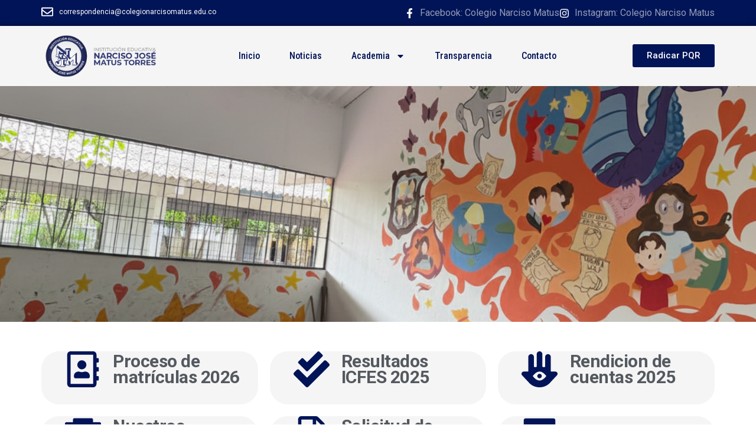

--- FILE ---
content_type: text/html; charset=UTF-8
request_url: https://colegionarcisomatus.edu.co/
body_size: 25150
content:
<!doctype html>
<html lang="en-US">
<head>
	<meta charset="UTF-8">
	<meta name="viewport" content="width=device-width, initial-scale=1">
	<link rel="profile" href="https://gmpg.org/xfn/11">
	<meta name='robots' content='index, follow, max-image-preview:large, max-snippet:-1, max-video-preview:-1' />
	<style>img:is([sizes="auto" i], [sizes^="auto," i]) { contain-intrinsic-size: 3000px 1500px }</style>
	
	<!-- This site is optimized with the Yoast SEO plugin v26.2 - https://yoast.com/wordpress/plugins/seo/ -->
	<title>Inicio - I.E Narciso José Matus Torres</title>
	<link rel="canonical" href="https://colegionarcisomatus.edu.co/" />
	<meta property="og:locale" content="en_US" />
	<meta property="og:type" content="website" />
	<meta property="og:title" content="Inicio - I.E Narciso José Matus Torres" />
	<meta property="og:description" content="Colegio Narciso MatusTexto de pruebaClick aquí Proceso de matrículas 2026 Resultados ICFES 2025 Rendicion de cuentas 2025 Nuestros logros Solicitud de documentos Colpegasus Últimas noticias Ver más https://www.youtube.com/watch?v=XHOmBV4js_E ¿Tienes algún requerimiento en específico? Contacta con nosotros" />
	<meta property="og:url" content="https://colegionarcisomatus.edu.co/" />
	<meta property="og:site_name" content="I.E Narciso José Matus Torres" />
	<meta property="article:modified_time" content="2025-12-10T16:26:24+00:00" />
	<meta name="twitter:card" content="summary_large_image" />
	<script type="application/ld+json" class="yoast-schema-graph">{"@context":"https://schema.org","@graph":[{"@type":"WebPage","@id":"https://colegionarcisomatus.edu.co/","url":"https://colegionarcisomatus.edu.co/","name":"Inicio - I.E Narciso José Matus Torres","isPartOf":{"@id":"https://colegionarcisomatus.edu.co/#website"},"about":{"@id":"https://colegionarcisomatus.edu.co/#organization"},"datePublished":"2025-11-02T21:43:32+00:00","dateModified":"2025-12-10T16:26:24+00:00","breadcrumb":{"@id":"https://colegionarcisomatus.edu.co/#breadcrumb"},"inLanguage":"en-US","potentialAction":[{"@type":"ReadAction","target":["https://colegionarcisomatus.edu.co/"]}]},{"@type":"BreadcrumbList","@id":"https://colegionarcisomatus.edu.co/#breadcrumb","itemListElement":[{"@type":"ListItem","position":1,"name":"Inicio"}]},{"@type":"WebSite","@id":"https://colegionarcisomatus.edu.co/#website","url":"https://colegionarcisomatus.edu.co/","name":"I.E Narciso José Matus Torres","description":"Logo Matus","publisher":{"@id":"https://colegionarcisomatus.edu.co/#organization"},"potentialAction":[{"@type":"SearchAction","target":{"@type":"EntryPoint","urlTemplate":"https://colegionarcisomatus.edu.co/?s={search_term_string}"},"query-input":{"@type":"PropertyValueSpecification","valueRequired":true,"valueName":"search_term_string"}}],"inLanguage":"en-US"},{"@type":"Organization","@id":"https://colegionarcisomatus.edu.co/#organization","name":"I.E Narciso José Matus Torres","url":"https://colegionarcisomatus.edu.co/","logo":{"@type":"ImageObject","inLanguage":"en-US","@id":"https://colegionarcisomatus.edu.co/#/schema/logo/image/","url":"https://colegionarcisomatus.edu.co/wp-content/uploads/2025/11/Logo-2.png","contentUrl":"https://colegionarcisomatus.edu.co/wp-content/uploads/2025/11/Logo-2.png","width":500,"height":200,"caption":"I.E Narciso José Matus Torres"},"image":{"@id":"https://colegionarcisomatus.edu.co/#/schema/logo/image/"}}]}</script>
	<!-- / Yoast SEO plugin. -->


<link rel='dns-prefetch' href='//www.googletagmanager.com' />
<link rel="alternate" type="application/rss+xml" title="I.E Narciso José Matus Torres &raquo; Feed" href="https://colegionarcisomatus.edu.co/?feed=rss2" />
<link rel="alternate" type="application/rss+xml" title="I.E Narciso José Matus Torres &raquo; Comments Feed" href="https://colegionarcisomatus.edu.co/?feed=comments-rss2" />
<script>
window._wpemojiSettings = {"baseUrl":"https:\/\/s.w.org\/images\/core\/emoji\/16.0.1\/72x72\/","ext":".png","svgUrl":"https:\/\/s.w.org\/images\/core\/emoji\/16.0.1\/svg\/","svgExt":".svg","source":{"concatemoji":"https:\/\/colegionarcisomatus.edu.co\/wp-includes\/js\/wp-emoji-release.min.js?ver=6.8.3"}};
/*! This file is auto-generated */
!function(s,n){var o,i,e;function c(e){try{var t={supportTests:e,timestamp:(new Date).valueOf()};sessionStorage.setItem(o,JSON.stringify(t))}catch(e){}}function p(e,t,n){e.clearRect(0,0,e.canvas.width,e.canvas.height),e.fillText(t,0,0);var t=new Uint32Array(e.getImageData(0,0,e.canvas.width,e.canvas.height).data),a=(e.clearRect(0,0,e.canvas.width,e.canvas.height),e.fillText(n,0,0),new Uint32Array(e.getImageData(0,0,e.canvas.width,e.canvas.height).data));return t.every(function(e,t){return e===a[t]})}function u(e,t){e.clearRect(0,0,e.canvas.width,e.canvas.height),e.fillText(t,0,0);for(var n=e.getImageData(16,16,1,1),a=0;a<n.data.length;a++)if(0!==n.data[a])return!1;return!0}function f(e,t,n,a){switch(t){case"flag":return n(e,"\ud83c\udff3\ufe0f\u200d\u26a7\ufe0f","\ud83c\udff3\ufe0f\u200b\u26a7\ufe0f")?!1:!n(e,"\ud83c\udde8\ud83c\uddf6","\ud83c\udde8\u200b\ud83c\uddf6")&&!n(e,"\ud83c\udff4\udb40\udc67\udb40\udc62\udb40\udc65\udb40\udc6e\udb40\udc67\udb40\udc7f","\ud83c\udff4\u200b\udb40\udc67\u200b\udb40\udc62\u200b\udb40\udc65\u200b\udb40\udc6e\u200b\udb40\udc67\u200b\udb40\udc7f");case"emoji":return!a(e,"\ud83e\udedf")}return!1}function g(e,t,n,a){var r="undefined"!=typeof WorkerGlobalScope&&self instanceof WorkerGlobalScope?new OffscreenCanvas(300,150):s.createElement("canvas"),o=r.getContext("2d",{willReadFrequently:!0}),i=(o.textBaseline="top",o.font="600 32px Arial",{});return e.forEach(function(e){i[e]=t(o,e,n,a)}),i}function t(e){var t=s.createElement("script");t.src=e,t.defer=!0,s.head.appendChild(t)}"undefined"!=typeof Promise&&(o="wpEmojiSettingsSupports",i=["flag","emoji"],n.supports={everything:!0,everythingExceptFlag:!0},e=new Promise(function(e){s.addEventListener("DOMContentLoaded",e,{once:!0})}),new Promise(function(t){var n=function(){try{var e=JSON.parse(sessionStorage.getItem(o));if("object"==typeof e&&"number"==typeof e.timestamp&&(new Date).valueOf()<e.timestamp+604800&&"object"==typeof e.supportTests)return e.supportTests}catch(e){}return null}();if(!n){if("undefined"!=typeof Worker&&"undefined"!=typeof OffscreenCanvas&&"undefined"!=typeof URL&&URL.createObjectURL&&"undefined"!=typeof Blob)try{var e="postMessage("+g.toString()+"("+[JSON.stringify(i),f.toString(),p.toString(),u.toString()].join(",")+"));",a=new Blob([e],{type:"text/javascript"}),r=new Worker(URL.createObjectURL(a),{name:"wpTestEmojiSupports"});return void(r.onmessage=function(e){c(n=e.data),r.terminate(),t(n)})}catch(e){}c(n=g(i,f,p,u))}t(n)}).then(function(e){for(var t in e)n.supports[t]=e[t],n.supports.everything=n.supports.everything&&n.supports[t],"flag"!==t&&(n.supports.everythingExceptFlag=n.supports.everythingExceptFlag&&n.supports[t]);n.supports.everythingExceptFlag=n.supports.everythingExceptFlag&&!n.supports.flag,n.DOMReady=!1,n.readyCallback=function(){n.DOMReady=!0}}).then(function(){return e}).then(function(){var e;n.supports.everything||(n.readyCallback(),(e=n.source||{}).concatemoji?t(e.concatemoji):e.wpemoji&&e.twemoji&&(t(e.twemoji),t(e.wpemoji)))}))}((window,document),window._wpemojiSettings);
</script>

<style id='wp-emoji-styles-inline-css'>

	img.wp-smiley, img.emoji {
		display: inline !important;
		border: none !important;
		box-shadow: none !important;
		height: 1em !important;
		width: 1em !important;
		margin: 0 0.07em !important;
		vertical-align: -0.1em !important;
		background: none !important;
		padding: 0 !important;
	}
</style>
<style id='global-styles-inline-css'>
:root{--wp--preset--aspect-ratio--square: 1;--wp--preset--aspect-ratio--4-3: 4/3;--wp--preset--aspect-ratio--3-4: 3/4;--wp--preset--aspect-ratio--3-2: 3/2;--wp--preset--aspect-ratio--2-3: 2/3;--wp--preset--aspect-ratio--16-9: 16/9;--wp--preset--aspect-ratio--9-16: 9/16;--wp--preset--color--black: #000000;--wp--preset--color--cyan-bluish-gray: #abb8c3;--wp--preset--color--white: #ffffff;--wp--preset--color--pale-pink: #f78da7;--wp--preset--color--vivid-red: #cf2e2e;--wp--preset--color--luminous-vivid-orange: #ff6900;--wp--preset--color--luminous-vivid-amber: #fcb900;--wp--preset--color--light-green-cyan: #7bdcb5;--wp--preset--color--vivid-green-cyan: #00d084;--wp--preset--color--pale-cyan-blue: #8ed1fc;--wp--preset--color--vivid-cyan-blue: #0693e3;--wp--preset--color--vivid-purple: #9b51e0;--wp--preset--gradient--vivid-cyan-blue-to-vivid-purple: linear-gradient(135deg,rgba(6,147,227,1) 0%,rgb(155,81,224) 100%);--wp--preset--gradient--light-green-cyan-to-vivid-green-cyan: linear-gradient(135deg,rgb(122,220,180) 0%,rgb(0,208,130) 100%);--wp--preset--gradient--luminous-vivid-amber-to-luminous-vivid-orange: linear-gradient(135deg,rgba(252,185,0,1) 0%,rgba(255,105,0,1) 100%);--wp--preset--gradient--luminous-vivid-orange-to-vivid-red: linear-gradient(135deg,rgba(255,105,0,1) 0%,rgb(207,46,46) 100%);--wp--preset--gradient--very-light-gray-to-cyan-bluish-gray: linear-gradient(135deg,rgb(238,238,238) 0%,rgb(169,184,195) 100%);--wp--preset--gradient--cool-to-warm-spectrum: linear-gradient(135deg,rgb(74,234,220) 0%,rgb(151,120,209) 20%,rgb(207,42,186) 40%,rgb(238,44,130) 60%,rgb(251,105,98) 80%,rgb(254,248,76) 100%);--wp--preset--gradient--blush-light-purple: linear-gradient(135deg,rgb(255,206,236) 0%,rgb(152,150,240) 100%);--wp--preset--gradient--blush-bordeaux: linear-gradient(135deg,rgb(254,205,165) 0%,rgb(254,45,45) 50%,rgb(107,0,62) 100%);--wp--preset--gradient--luminous-dusk: linear-gradient(135deg,rgb(255,203,112) 0%,rgb(199,81,192) 50%,rgb(65,88,208) 100%);--wp--preset--gradient--pale-ocean: linear-gradient(135deg,rgb(255,245,203) 0%,rgb(182,227,212) 50%,rgb(51,167,181) 100%);--wp--preset--gradient--electric-grass: linear-gradient(135deg,rgb(202,248,128) 0%,rgb(113,206,126) 100%);--wp--preset--gradient--midnight: linear-gradient(135deg,rgb(2,3,129) 0%,rgb(40,116,252) 100%);--wp--preset--font-size--small: 13px;--wp--preset--font-size--medium: 20px;--wp--preset--font-size--large: 36px;--wp--preset--font-size--x-large: 42px;--wp--preset--spacing--20: 0.44rem;--wp--preset--spacing--30: 0.67rem;--wp--preset--spacing--40: 1rem;--wp--preset--spacing--50: 1.5rem;--wp--preset--spacing--60: 2.25rem;--wp--preset--spacing--70: 3.38rem;--wp--preset--spacing--80: 5.06rem;--wp--preset--shadow--natural: 6px 6px 9px rgba(0, 0, 0, 0.2);--wp--preset--shadow--deep: 12px 12px 50px rgba(0, 0, 0, 0.4);--wp--preset--shadow--sharp: 6px 6px 0px rgba(0, 0, 0, 0.2);--wp--preset--shadow--outlined: 6px 6px 0px -3px rgba(255, 255, 255, 1), 6px 6px rgba(0, 0, 0, 1);--wp--preset--shadow--crisp: 6px 6px 0px rgba(0, 0, 0, 1);}:root { --wp--style--global--content-size: 800px;--wp--style--global--wide-size: 1200px; }:where(body) { margin: 0; }.wp-site-blocks > .alignleft { float: left; margin-right: 2em; }.wp-site-blocks > .alignright { float: right; margin-left: 2em; }.wp-site-blocks > .aligncenter { justify-content: center; margin-left: auto; margin-right: auto; }:where(.wp-site-blocks) > * { margin-block-start: 24px; margin-block-end: 0; }:where(.wp-site-blocks) > :first-child { margin-block-start: 0; }:where(.wp-site-blocks) > :last-child { margin-block-end: 0; }:root { --wp--style--block-gap: 24px; }:root :where(.is-layout-flow) > :first-child{margin-block-start: 0;}:root :where(.is-layout-flow) > :last-child{margin-block-end: 0;}:root :where(.is-layout-flow) > *{margin-block-start: 24px;margin-block-end: 0;}:root :where(.is-layout-constrained) > :first-child{margin-block-start: 0;}:root :where(.is-layout-constrained) > :last-child{margin-block-end: 0;}:root :where(.is-layout-constrained) > *{margin-block-start: 24px;margin-block-end: 0;}:root :where(.is-layout-flex){gap: 24px;}:root :where(.is-layout-grid){gap: 24px;}.is-layout-flow > .alignleft{float: left;margin-inline-start: 0;margin-inline-end: 2em;}.is-layout-flow > .alignright{float: right;margin-inline-start: 2em;margin-inline-end: 0;}.is-layout-flow > .aligncenter{margin-left: auto !important;margin-right: auto !important;}.is-layout-constrained > .alignleft{float: left;margin-inline-start: 0;margin-inline-end: 2em;}.is-layout-constrained > .alignright{float: right;margin-inline-start: 2em;margin-inline-end: 0;}.is-layout-constrained > .aligncenter{margin-left: auto !important;margin-right: auto !important;}.is-layout-constrained > :where(:not(.alignleft):not(.alignright):not(.alignfull)){max-width: var(--wp--style--global--content-size);margin-left: auto !important;margin-right: auto !important;}.is-layout-constrained > .alignwide{max-width: var(--wp--style--global--wide-size);}body .is-layout-flex{display: flex;}.is-layout-flex{flex-wrap: wrap;align-items: center;}.is-layout-flex > :is(*, div){margin: 0;}body .is-layout-grid{display: grid;}.is-layout-grid > :is(*, div){margin: 0;}body{padding-top: 0px;padding-right: 0px;padding-bottom: 0px;padding-left: 0px;}a:where(:not(.wp-element-button)){text-decoration: underline;}:root :where(.wp-element-button, .wp-block-button__link){background-color: #32373c;border-width: 0;color: #fff;font-family: inherit;font-size: inherit;line-height: inherit;padding: calc(0.667em + 2px) calc(1.333em + 2px);text-decoration: none;}.has-black-color{color: var(--wp--preset--color--black) !important;}.has-cyan-bluish-gray-color{color: var(--wp--preset--color--cyan-bluish-gray) !important;}.has-white-color{color: var(--wp--preset--color--white) !important;}.has-pale-pink-color{color: var(--wp--preset--color--pale-pink) !important;}.has-vivid-red-color{color: var(--wp--preset--color--vivid-red) !important;}.has-luminous-vivid-orange-color{color: var(--wp--preset--color--luminous-vivid-orange) !important;}.has-luminous-vivid-amber-color{color: var(--wp--preset--color--luminous-vivid-amber) !important;}.has-light-green-cyan-color{color: var(--wp--preset--color--light-green-cyan) !important;}.has-vivid-green-cyan-color{color: var(--wp--preset--color--vivid-green-cyan) !important;}.has-pale-cyan-blue-color{color: var(--wp--preset--color--pale-cyan-blue) !important;}.has-vivid-cyan-blue-color{color: var(--wp--preset--color--vivid-cyan-blue) !important;}.has-vivid-purple-color{color: var(--wp--preset--color--vivid-purple) !important;}.has-black-background-color{background-color: var(--wp--preset--color--black) !important;}.has-cyan-bluish-gray-background-color{background-color: var(--wp--preset--color--cyan-bluish-gray) !important;}.has-white-background-color{background-color: var(--wp--preset--color--white) !important;}.has-pale-pink-background-color{background-color: var(--wp--preset--color--pale-pink) !important;}.has-vivid-red-background-color{background-color: var(--wp--preset--color--vivid-red) !important;}.has-luminous-vivid-orange-background-color{background-color: var(--wp--preset--color--luminous-vivid-orange) !important;}.has-luminous-vivid-amber-background-color{background-color: var(--wp--preset--color--luminous-vivid-amber) !important;}.has-light-green-cyan-background-color{background-color: var(--wp--preset--color--light-green-cyan) !important;}.has-vivid-green-cyan-background-color{background-color: var(--wp--preset--color--vivid-green-cyan) !important;}.has-pale-cyan-blue-background-color{background-color: var(--wp--preset--color--pale-cyan-blue) !important;}.has-vivid-cyan-blue-background-color{background-color: var(--wp--preset--color--vivid-cyan-blue) !important;}.has-vivid-purple-background-color{background-color: var(--wp--preset--color--vivid-purple) !important;}.has-black-border-color{border-color: var(--wp--preset--color--black) !important;}.has-cyan-bluish-gray-border-color{border-color: var(--wp--preset--color--cyan-bluish-gray) !important;}.has-white-border-color{border-color: var(--wp--preset--color--white) !important;}.has-pale-pink-border-color{border-color: var(--wp--preset--color--pale-pink) !important;}.has-vivid-red-border-color{border-color: var(--wp--preset--color--vivid-red) !important;}.has-luminous-vivid-orange-border-color{border-color: var(--wp--preset--color--luminous-vivid-orange) !important;}.has-luminous-vivid-amber-border-color{border-color: var(--wp--preset--color--luminous-vivid-amber) !important;}.has-light-green-cyan-border-color{border-color: var(--wp--preset--color--light-green-cyan) !important;}.has-vivid-green-cyan-border-color{border-color: var(--wp--preset--color--vivid-green-cyan) !important;}.has-pale-cyan-blue-border-color{border-color: var(--wp--preset--color--pale-cyan-blue) !important;}.has-vivid-cyan-blue-border-color{border-color: var(--wp--preset--color--vivid-cyan-blue) !important;}.has-vivid-purple-border-color{border-color: var(--wp--preset--color--vivid-purple) !important;}.has-vivid-cyan-blue-to-vivid-purple-gradient-background{background: var(--wp--preset--gradient--vivid-cyan-blue-to-vivid-purple) !important;}.has-light-green-cyan-to-vivid-green-cyan-gradient-background{background: var(--wp--preset--gradient--light-green-cyan-to-vivid-green-cyan) !important;}.has-luminous-vivid-amber-to-luminous-vivid-orange-gradient-background{background: var(--wp--preset--gradient--luminous-vivid-amber-to-luminous-vivid-orange) !important;}.has-luminous-vivid-orange-to-vivid-red-gradient-background{background: var(--wp--preset--gradient--luminous-vivid-orange-to-vivid-red) !important;}.has-very-light-gray-to-cyan-bluish-gray-gradient-background{background: var(--wp--preset--gradient--very-light-gray-to-cyan-bluish-gray) !important;}.has-cool-to-warm-spectrum-gradient-background{background: var(--wp--preset--gradient--cool-to-warm-spectrum) !important;}.has-blush-light-purple-gradient-background{background: var(--wp--preset--gradient--blush-light-purple) !important;}.has-blush-bordeaux-gradient-background{background: var(--wp--preset--gradient--blush-bordeaux) !important;}.has-luminous-dusk-gradient-background{background: var(--wp--preset--gradient--luminous-dusk) !important;}.has-pale-ocean-gradient-background{background: var(--wp--preset--gradient--pale-ocean) !important;}.has-electric-grass-gradient-background{background: var(--wp--preset--gradient--electric-grass) !important;}.has-midnight-gradient-background{background: var(--wp--preset--gradient--midnight) !important;}.has-small-font-size{font-size: var(--wp--preset--font-size--small) !important;}.has-medium-font-size{font-size: var(--wp--preset--font-size--medium) !important;}.has-large-font-size{font-size: var(--wp--preset--font-size--large) !important;}.has-x-large-font-size{font-size: var(--wp--preset--font-size--x-large) !important;}
:root :where(.wp-block-pullquote){font-size: 1.5em;line-height: 1.6;}
</style>
<link rel='stylesheet' id='hostinger-reach-subscription-block-css' href='https://colegionarcisomatus.edu.co/wp-content/plugins/hostinger-reach/frontend/dist/blocks/subscription.css?ver=1764175307' media='all' />
<link rel='stylesheet' id='hello-elementor-css' href='https://colegionarcisomatus.edu.co/wp-content/themes/hello-elementor/assets/css/reset.css?ver=3.4.5' media='all' />
<link rel='stylesheet' id='hello-elementor-theme-style-css' href='https://colegionarcisomatus.edu.co/wp-content/themes/hello-elementor/assets/css/theme.css?ver=3.4.5' media='all' />
<link rel='stylesheet' id='hello-elementor-header-footer-css' href='https://colegionarcisomatus.edu.co/wp-content/themes/hello-elementor/assets/css/header-footer.css?ver=3.4.5' media='all' />
<link rel='stylesheet' id='elementor-frontend-css' href='https://colegionarcisomatus.edu.co/wp-content/plugins/elementor/assets/css/frontend.min.css?ver=3.33.4' media='all' />
<link rel='stylesheet' id='elementor-post-21-css' href='https://colegionarcisomatus.edu.co/wp-content/uploads/elementor/css/post-21.css?ver=1765612685' media='all' />
<link rel='stylesheet' id='widget-icon-list-css' href='https://colegionarcisomatus.edu.co/wp-content/plugins/elementor/assets/css/widget-icon-list.min.css?ver=3.33.4' media='all' />
<link rel='stylesheet' id='widget-image-css' href='https://colegionarcisomatus.edu.co/wp-content/plugins/elementor/assets/css/widget-image.min.css?ver=3.33.4' media='all' />
<link rel='stylesheet' id='widget-nav-menu-css' href='https://colegionarcisomatus.edu.co/wp-content/plugins/elementor-pro/assets/css/widget-nav-menu.min.css?ver=3.32.3' media='all' />
<link rel='stylesheet' id='e-sticky-css' href='https://colegionarcisomatus.edu.co/wp-content/plugins/elementor-pro/assets/css/modules/sticky.min.css?ver=3.32.3' media='all' />
<link rel='stylesheet' id='widget-heading-css' href='https://colegionarcisomatus.edu.co/wp-content/plugins/elementor/assets/css/widget-heading.min.css?ver=3.33.4' media='all' />
<link rel='stylesheet' id='widget-post-info-css' href='https://colegionarcisomatus.edu.co/wp-content/plugins/elementor-pro/assets/css/widget-post-info.min.css?ver=3.32.3' media='all' />
<link rel='stylesheet' id='widget-post-navigation-css' href='https://colegionarcisomatus.edu.co/wp-content/plugins/elementor-pro/assets/css/widget-post-navigation.min.css?ver=3.32.3' media='all' />
<link rel='stylesheet' id='e-animation-fadeInUp-css' href='https://colegionarcisomatus.edu.co/wp-content/plugins/elementor/assets/lib/animations/styles/fadeInUp.min.css?ver=3.33.4' media='all' />
<link rel='stylesheet' id='swiper-css' href='https://colegionarcisomatus.edu.co/wp-content/plugins/elementor/assets/lib/swiper/v8/css/swiper.min.css?ver=8.4.5' media='all' />
<link rel='stylesheet' id='e-swiper-css' href='https://colegionarcisomatus.edu.co/wp-content/plugins/elementor/assets/css/conditionals/e-swiper.min.css?ver=3.33.4' media='all' />
<link rel='stylesheet' id='widget-slides-css' href='https://colegionarcisomatus.edu.co/wp-content/plugins/elementor-pro/assets/css/widget-slides.min.css?ver=3.32.3' media='all' />
<link rel='stylesheet' id='widget-posts-css' href='https://colegionarcisomatus.edu.co/wp-content/plugins/elementor-pro/assets/css/widget-posts.min.css?ver=3.32.3' media='all' />
<link rel='stylesheet' id='widget-video-css' href='https://colegionarcisomatus.edu.co/wp-content/plugins/elementor/assets/css/widget-video.min.css?ver=3.33.4' media='all' />
<link rel='stylesheet' id='e-shapes-css' href='https://colegionarcisomatus.edu.co/wp-content/plugins/elementor/assets/css/conditionals/shapes.min.css?ver=3.33.4' media='all' />
<link rel='stylesheet' id='elementor-post-5-css' href='https://colegionarcisomatus.edu.co/wp-content/uploads/elementor/css/post-5.css?ver=1765612685' media='all' />
<link rel='stylesheet' id='elementor-post-31-css' href='https://colegionarcisomatus.edu.co/wp-content/uploads/elementor/css/post-31.css?ver=1765612685' media='all' />
<link rel='stylesheet' id='elementor-post-58-css' href='https://colegionarcisomatus.edu.co/wp-content/uploads/elementor/css/post-58.css?ver=1765612685' media='all' />
<link rel='stylesheet' id='elementor-post-244-css' href='https://colegionarcisomatus.edu.co/wp-content/uploads/elementor/css/post-244.css?ver=1765612685' media='all' />
<link rel='stylesheet' id='elementor-gf-roboto-css' href='https://fonts.googleapis.com/css?family=Roboto:100,100italic,200,200italic,300,300italic,400,400italic,500,500italic,600,600italic,700,700italic,800,800italic,900,900italic&#038;display=swap' media='all' />
<link rel='stylesheet' id='elementor-gf-robotoslab-css' href='https://fonts.googleapis.com/css?family=Roboto+Slab:100,100italic,200,200italic,300,300italic,400,400italic,500,500italic,600,600italic,700,700italic,800,800italic,900,900italic&#038;display=swap' media='all' />
<link rel='stylesheet' id='elementor-gf-robotomono-css' href='https://fonts.googleapis.com/css?family=Roboto+Mono:100,100italic,200,200italic,300,300italic,400,400italic,500,500italic,600,600italic,700,700italic,800,800italic,900,900italic&#038;display=swap' media='all' />
<link rel='stylesheet' id='elementor-gf-robotocondensed-css' href='https://fonts.googleapis.com/css?family=Roboto+Condensed:100,100italic,200,200italic,300,300italic,400,400italic,500,500italic,600,600italic,700,700italic,800,800italic,900,900italic&#038;display=swap' media='all' />
<script src="https://colegionarcisomatus.edu.co/wp-includes/js/jquery/jquery.min.js?ver=3.7.1" id="jquery-core-js"></script>
<script src="https://colegionarcisomatus.edu.co/wp-includes/js/jquery/jquery-migrate.min.js?ver=3.4.1" id="jquery-migrate-js"></script>
<link rel="https://api.w.org/" href="https://colegionarcisomatus.edu.co/index.php?rest_route=/" /><link rel="alternate" title="JSON" type="application/json" href="https://colegionarcisomatus.edu.co/index.php?rest_route=/wp/v2/pages/5" /><link rel="EditURI" type="application/rsd+xml" title="RSD" href="https://colegionarcisomatus.edu.co/xmlrpc.php?rsd" />
<meta name="generator" content="WordPress 6.8.3" />
<link rel='shortlink' href='https://colegionarcisomatus.edu.co/' />
<link rel="alternate" title="oEmbed (JSON)" type="application/json+oembed" href="https://colegionarcisomatus.edu.co/index.php?rest_route=%2Foembed%2F1.0%2Fembed&#038;url=https%3A%2F%2Fcolegionarcisomatus.edu.co%2F" />
<link rel="alternate" title="oEmbed (XML)" type="text/xml+oembed" href="https://colegionarcisomatus.edu.co/index.php?rest_route=%2Foembed%2F1.0%2Fembed&#038;url=https%3A%2F%2Fcolegionarcisomatus.edu.co%2F&#038;format=xml" />
<meta name="generator" content="Site Kit by Google 1.164.0" /><meta name="generator" content="Elementor 3.33.4; features: e_font_icon_svg, additional_custom_breakpoints; settings: css_print_method-external, google_font-enabled, font_display-swap">
			<style>
				.e-con.e-parent:nth-of-type(n+4):not(.e-lazyloaded):not(.e-no-lazyload),
				.e-con.e-parent:nth-of-type(n+4):not(.e-lazyloaded):not(.e-no-lazyload) * {
					background-image: none !important;
				}
				@media screen and (max-height: 1024px) {
					.e-con.e-parent:nth-of-type(n+3):not(.e-lazyloaded):not(.e-no-lazyload),
					.e-con.e-parent:nth-of-type(n+3):not(.e-lazyloaded):not(.e-no-lazyload) * {
						background-image: none !important;
					}
				}
				@media screen and (max-height: 640px) {
					.e-con.e-parent:nth-of-type(n+2):not(.e-lazyloaded):not(.e-no-lazyload),
					.e-con.e-parent:nth-of-type(n+2):not(.e-lazyloaded):not(.e-no-lazyload) * {
						background-image: none !important;
					}
				}
			</style>
			</head>
<body class="home wp-singular page-template-default page page-id-5 wp-custom-logo wp-embed-responsive wp-theme-hello-elementor eio-default hello-elementor-default elementor-default elementor-template-full-width elementor-kit-21 elementor-page elementor-page-5 elementor-page-244">


<a class="skip-link screen-reader-text" href="#content">Skip to content</a>

		<header data-elementor-type="header" data-elementor-id="31" class="elementor elementor-31 elementor-location-header" data-elementor-post-type="elementor_library">
			<div class="elementor-element elementor-element-708a783 e-flex e-con-boxed e-con e-parent" data-id="708a783" data-element_type="container" data-settings="{&quot;background_background&quot;:&quot;classic&quot;}">
					<div class="e-con-inner">
				<div class="elementor-element elementor-element-3eedb48 elementor-icon-list--layout-inline elementor-align-right elementor-list-item-link-full_width elementor-widget elementor-widget-icon-list" data-id="3eedb48" data-element_type="widget" data-widget_type="icon-list.default">
							<ul class="elementor-icon-list-items elementor-inline-items">
							<li class="elementor-icon-list-item elementor-inline-item">
											<span class="elementor-icon-list-icon">
							<svg aria-hidden="true" class="e-font-icon-svg e-fab-facebook-f" viewBox="0 0 320 512" xmlns="http://www.w3.org/2000/svg"><path d="M279.14 288l14.22-92.66h-88.91v-60.13c0-25.35 12.42-50.06 52.24-50.06h40.42V6.26S260.43 0 225.36 0c-73.22 0-121.08 44.38-121.08 124.72v70.62H22.89V288h81.39v224h100.17V288z"></path></svg>						</span>
										<span class="elementor-icon-list-text">Facebook: Colegio Narciso Matus</span>
									</li>
								<li class="elementor-icon-list-item elementor-inline-item">
											<span class="elementor-icon-list-icon">
							<svg aria-hidden="true" class="e-font-icon-svg e-fab-instagram" viewBox="0 0 448 512" xmlns="http://www.w3.org/2000/svg"><path d="M224.1 141c-63.6 0-114.9 51.3-114.9 114.9s51.3 114.9 114.9 114.9S339 319.5 339 255.9 287.7 141 224.1 141zm0 189.6c-41.1 0-74.7-33.5-74.7-74.7s33.5-74.7 74.7-74.7 74.7 33.5 74.7 74.7-33.6 74.7-74.7 74.7zm146.4-194.3c0 14.9-12 26.8-26.8 26.8-14.9 0-26.8-12-26.8-26.8s12-26.8 26.8-26.8 26.8 12 26.8 26.8zm76.1 27.2c-1.7-35.9-9.9-67.7-36.2-93.9-26.2-26.2-58-34.4-93.9-36.2-37-2.1-147.9-2.1-184.9 0-35.8 1.7-67.6 9.9-93.9 36.1s-34.4 58-36.2 93.9c-2.1 37-2.1 147.9 0 184.9 1.7 35.9 9.9 67.7 36.2 93.9s58 34.4 93.9 36.2c37 2.1 147.9 2.1 184.9 0 35.9-1.7 67.7-9.9 93.9-36.2 26.2-26.2 34.4-58 36.2-93.9 2.1-37 2.1-147.8 0-184.8zM398.8 388c-7.8 19.6-22.9 34.7-42.6 42.6-29.5 11.7-99.5 9-132.1 9s-102.7 2.6-132.1-9c-19.6-7.8-34.7-22.9-42.6-42.6-11.7-29.5-9-99.5-9-132.1s-2.6-102.7 9-132.1c7.8-19.6 22.9-34.7 42.6-42.6 29.5-11.7 99.5-9 132.1-9s102.7-2.6 132.1 9c19.6 7.8 34.7 22.9 42.6 42.6 11.7 29.5 9 99.5 9 132.1s2.7 102.7-9 132.1z"></path></svg>						</span>
										<span class="elementor-icon-list-text">Instagram: Colegio Narciso Matus</span>
									</li>
						</ul>
						</div>
				<div class="elementor-element elementor-element-2f2f9fc elementor-icon-list--layout-inline elementor-list-item-link-full_width elementor-widget elementor-widget-icon-list" data-id="2f2f9fc" data-element_type="widget" data-widget_type="icon-list.default">
							<ul class="elementor-icon-list-items elementor-inline-items">
							<li class="elementor-icon-list-item elementor-inline-item">
											<span class="elementor-icon-list-icon">
							<svg aria-hidden="true" class="e-font-icon-svg e-far-envelope" viewBox="0 0 512 512" xmlns="http://www.w3.org/2000/svg"><path d="M464 64H48C21.49 64 0 85.49 0 112v288c0 26.51 21.49 48 48 48h416c26.51 0 48-21.49 48-48V112c0-26.51-21.49-48-48-48zm0 48v40.805c-22.422 18.259-58.168 46.651-134.587 106.49-16.841 13.247-50.201 45.072-73.413 44.701-23.208.375-56.579-31.459-73.413-44.701C106.18 199.465 70.425 171.067 48 152.805V112h416zM48 400V214.398c22.914 18.251 55.409 43.862 104.938 82.646 21.857 17.205 60.134 55.186 103.062 54.955 42.717.231 80.509-37.199 103.053-54.947 49.528-38.783 82.032-64.401 104.947-82.653V400H48z"></path></svg>						</span>
										<span class="elementor-icon-list-text">correspondencia@colegionarcisomatus.edu.co</span>
									</li>
						</ul>
						</div>
					</div>
				</div>
		<div class="elementor-element elementor-element-aec5f12 e-flex e-con-boxed e-con e-parent" data-id="aec5f12" data-element_type="container" data-settings="{&quot;background_background&quot;:&quot;classic&quot;,&quot;sticky&quot;:&quot;top&quot;,&quot;sticky_on&quot;:[&quot;desktop&quot;,&quot;tablet&quot;,&quot;mobile&quot;],&quot;sticky_offset&quot;:0,&quot;sticky_effects_offset&quot;:0,&quot;sticky_anchor_link_offset&quot;:0}">
					<div class="e-con-inner">
				<div class="elementor-element elementor-element-e0bd093 elementor-widget__width-initial elementor-widget elementor-widget-theme-site-logo elementor-widget-image" data-id="e0bd093" data-element_type="widget" data-widget_type="theme-site-logo.default">
											<a href="https://colegionarcisomatus.edu.co">
			<img width="500" height="200" src="https://colegionarcisomatus.edu.co/wp-content/uploads/2025/11/Logo-2.png" class="attachment-full size-full wp-image-52" alt="" srcset="https://colegionarcisomatus.edu.co/wp-content/uploads/2025/11/Logo-2.png 500w, https://colegionarcisomatus.edu.co/wp-content/uploads/2025/11/Logo-2-300x120.png 300w" sizes="(max-width: 500px) 100vw, 500px" />				</a>
											</div>
				<div class="elementor-element elementor-element-55e02c8 elementor-nav-menu__align-center elementor-widget__width-initial elementor-nav-menu--dropdown-tablet elementor-nav-menu__text-align-aside elementor-nav-menu--toggle elementor-nav-menu--burger elementor-widget elementor-widget-nav-menu" data-id="55e02c8" data-element_type="widget" data-settings="{&quot;layout&quot;:&quot;horizontal&quot;,&quot;submenu_icon&quot;:{&quot;value&quot;:&quot;&lt;svg aria-hidden=\&quot;true\&quot; class=\&quot;e-font-icon-svg e-fas-caret-down\&quot; viewBox=\&quot;0 0 320 512\&quot; xmlns=\&quot;http:\/\/www.w3.org\/2000\/svg\&quot;&gt;&lt;path d=\&quot;M31.3 192h257.3c17.8 0 26.7 21.5 14.1 34.1L174.1 354.8c-7.8 7.8-20.5 7.8-28.3 0L17.2 226.1C4.6 213.5 13.5 192 31.3 192z\&quot;&gt;&lt;\/path&gt;&lt;\/svg&gt;&quot;,&quot;library&quot;:&quot;fa-solid&quot;},&quot;toggle&quot;:&quot;burger&quot;}" data-widget_type="nav-menu.default">
								<nav aria-label="Menu" class="elementor-nav-menu--main elementor-nav-menu__container elementor-nav-menu--layout-horizontal e--pointer-none">
				<ul id="menu-1-55e02c8" class="elementor-nav-menu"><li class="menu-item menu-item-type-post_type menu-item-object-page menu-item-home current-menu-item page_item page-item-5 current_page_item menu-item-40"><a href="https://colegionarcisomatus.edu.co/" aria-current="page" class="elementor-item elementor-item-active">Inicio</a></li>
<li class="menu-item menu-item-type-post_type menu-item-object-page menu-item-34"><a href="https://colegionarcisomatus.edu.co/?page_id=19" class="elementor-item">Noticias</a></li>
<li class="menu-item menu-item-type-custom menu-item-object-custom menu-item-has-children menu-item-300"><a href="#" class="elementor-item elementor-item-anchor">Academia</a>
<ul class="sub-menu elementor-nav-menu--dropdown">
	<li class="menu-item menu-item-type-post_type menu-item-object-page menu-item-37"><a href="https://colegionarcisomatus.edu.co/?page_id=9" class="elementor-sub-item">Nuestra institución</a></li>
	<li class="menu-item menu-item-type-post_type menu-item-object-page menu-item-38"><a href="https://colegionarcisomatus.edu.co/?page_id=15" class="elementor-sub-item">Comunidad educativa</a></li>
	<li class="menu-item menu-item-type-custom menu-item-object-custom menu-item-301"><a target="_blank" href="https://colegionarcisomatus.edu.co/archivos/ACUERDO%20No.%202025-010%20AJUSTES%20MANUAL%20DE%20CONVIVENCIA.pdf" class="elementor-sub-item">Manual de convivencia</a></li>
</ul>
</li>
<li class="menu-item menu-item-type-post_type menu-item-object-page menu-item-304"><a href="https://colegionarcisomatus.edu.co/?page_id=302" class="elementor-item">Transparencia</a></li>
<li class="menu-item menu-item-type-post_type menu-item-object-page menu-item-33"><a href="https://colegionarcisomatus.edu.co/?page_id=28" class="elementor-item">Contacto</a></li>
</ul>			</nav>
					<div class="elementor-menu-toggle" role="button" tabindex="0" aria-label="Menu Toggle" aria-expanded="false">
			<svg aria-hidden="true" role="presentation" class="elementor-menu-toggle__icon--open e-font-icon-svg e-eicon-menu-bar" viewBox="0 0 1000 1000" xmlns="http://www.w3.org/2000/svg"><path d="M104 333H896C929 333 958 304 958 271S929 208 896 208H104C71 208 42 237 42 271S71 333 104 333ZM104 583H896C929 583 958 554 958 521S929 458 896 458H104C71 458 42 487 42 521S71 583 104 583ZM104 833H896C929 833 958 804 958 771S929 708 896 708H104C71 708 42 737 42 771S71 833 104 833Z"></path></svg><svg aria-hidden="true" role="presentation" class="elementor-menu-toggle__icon--close e-font-icon-svg e-eicon-close" viewBox="0 0 1000 1000" xmlns="http://www.w3.org/2000/svg"><path d="M742 167L500 408 258 167C246 154 233 150 217 150 196 150 179 158 167 167 154 179 150 196 150 212 150 229 154 242 171 254L408 500 167 742C138 771 138 800 167 829 196 858 225 858 254 829L496 587 738 829C750 842 767 846 783 846 800 846 817 842 829 829 842 817 846 804 846 783 846 767 842 750 829 737L588 500 833 258C863 229 863 200 833 171 804 137 775 137 742 167Z"></path></svg>		</div>
					<nav class="elementor-nav-menu--dropdown elementor-nav-menu__container" aria-hidden="true">
				<ul id="menu-2-55e02c8" class="elementor-nav-menu"><li class="menu-item menu-item-type-post_type menu-item-object-page menu-item-home current-menu-item page_item page-item-5 current_page_item menu-item-40"><a href="https://colegionarcisomatus.edu.co/" aria-current="page" class="elementor-item elementor-item-active" tabindex="-1">Inicio</a></li>
<li class="menu-item menu-item-type-post_type menu-item-object-page menu-item-34"><a href="https://colegionarcisomatus.edu.co/?page_id=19" class="elementor-item" tabindex="-1">Noticias</a></li>
<li class="menu-item menu-item-type-custom menu-item-object-custom menu-item-has-children menu-item-300"><a href="#" class="elementor-item elementor-item-anchor" tabindex="-1">Academia</a>
<ul class="sub-menu elementor-nav-menu--dropdown">
	<li class="menu-item menu-item-type-post_type menu-item-object-page menu-item-37"><a href="https://colegionarcisomatus.edu.co/?page_id=9" class="elementor-sub-item" tabindex="-1">Nuestra institución</a></li>
	<li class="menu-item menu-item-type-post_type menu-item-object-page menu-item-38"><a href="https://colegionarcisomatus.edu.co/?page_id=15" class="elementor-sub-item" tabindex="-1">Comunidad educativa</a></li>
	<li class="menu-item menu-item-type-custom menu-item-object-custom menu-item-301"><a target="_blank" href="https://colegionarcisomatus.edu.co/archivos/ACUERDO%20No.%202025-010%20AJUSTES%20MANUAL%20DE%20CONVIVENCIA.pdf" class="elementor-sub-item" tabindex="-1">Manual de convivencia</a></li>
</ul>
</li>
<li class="menu-item menu-item-type-post_type menu-item-object-page menu-item-304"><a href="https://colegionarcisomatus.edu.co/?page_id=302" class="elementor-item" tabindex="-1">Transparencia</a></li>
<li class="menu-item menu-item-type-post_type menu-item-object-page menu-item-33"><a href="https://colegionarcisomatus.edu.co/?page_id=28" class="elementor-item" tabindex="-1">Contacto</a></li>
</ul>			</nav>
						</div>
				<div class="elementor-element elementor-element-822f8a8 elementor-widget elementor-widget-button" data-id="822f8a8" data-element_type="widget" data-widget_type="button.default">
										<a class="elementor-button elementor-button-link elementor-size-sm" href="https://pqrs.colegionarcisomatus.edu.co" target="_blank">
						<span class="elementor-button-content-wrapper">
									<span class="elementor-button-text">Radicar PQR</span>
					</span>
					</a>
								</div>
					</div>
				</div>
				</header>
				<div data-elementor-type="wp-page" data-elementor-id="5" class="elementor elementor-5" data-elementor-post-type="page">
				<div class="elementor-element elementor-element-5e5cc7d e-con-full e-flex e-con e-parent" data-id="5e5cc7d" data-element_type="container">
				<div class="elementor-element elementor-element-e1af826 elementor--h-position-center elementor--v-position-middle elementor-arrows-position-inside elementor-pagination-position-inside elementor-widget elementor-widget-slides" data-id="e1af826" data-element_type="widget" data-settings="{&quot;navigation&quot;:&quot;both&quot;,&quot;autoplay&quot;:&quot;yes&quot;,&quot;pause_on_hover&quot;:&quot;yes&quot;,&quot;pause_on_interaction&quot;:&quot;yes&quot;,&quot;autoplay_speed&quot;:5000,&quot;infinite&quot;:&quot;yes&quot;,&quot;transition&quot;:&quot;slide&quot;,&quot;transition_speed&quot;:500}" data-widget_type="slides.default">
										<div class="elementor-slides-wrapper elementor-main-swiper swiper" role="region" aria-roledescription="carousel" aria-label="Slides" dir="ltr" data-animation="fadeInUp">
				<div class="swiper-wrapper elementor-slides">
										<div class="elementor-repeater-item-41283bf swiper-slide" role="group" aria-roledescription="slide"><div class="swiper-slide-bg elementor-ken-burns elementor-ken-burns--in" role="img" aria-label="Narciso Matus 3"></div><div class="swiper-slide-inner" ><div class="swiper-slide-contents"><div class="elementor-slide-heading">Colegio Narciso Matus</div><div class="elementor-slide-description">Texto de prueba</div><div  class="elementor-button elementor-slide-button elementor-size-sm">Click aquí</div></div></div></div>				</div>
							</div>
								</div>
				</div>
		<div class="elementor-element elementor-element-37bd00a e-grid e-con-boxed e-con e-parent" data-id="37bd00a" data-element_type="container">
					<div class="e-con-inner">
		<a class="elementor-element elementor-element-b0cf7df e-con-full e-flex e-con e-child" data-id="b0cf7df" data-element_type="container" data-settings="{&quot;background_background&quot;:&quot;classic&quot;}" href="https://colegionarcisomatus.edu.co" target="_blank">
				<div class="elementor-element elementor-element-06f7d33 elementor-widget__width-initial elementor-icon-list--layout-traditional elementor-list-item-link-full_width elementor-widget elementor-widget-icon-list" data-id="06f7d33" data-element_type="widget" data-widget_type="icon-list.default">
							<ul class="elementor-icon-list-items">
							<li class="elementor-icon-list-item">
											<span class="elementor-icon-list-icon">
							<svg aria-hidden="true" class="e-font-icon-svg e-far-address-book" viewBox="0 0 448 512" xmlns="http://www.w3.org/2000/svg"><path d="M436 160c6.6 0 12-5.4 12-12v-40c0-6.6-5.4-12-12-12h-20V48c0-26.5-21.5-48-48-48H48C21.5 0 0 21.5 0 48v416c0 26.5 21.5 48 48 48h320c26.5 0 48-21.5 48-48v-48h20c6.6 0 12-5.4 12-12v-40c0-6.6-5.4-12-12-12h-20v-64h20c6.6 0 12-5.4 12-12v-40c0-6.6-5.4-12-12-12h-20v-64h20zm-68 304H48V48h320v416zM208 256c35.3 0 64-28.7 64-64s-28.7-64-64-64-64 28.7-64 64 28.7 64 64 64zm-89.6 128h179.2c12.4 0 22.4-8.6 22.4-19.2v-19.2c0-31.8-30.1-57.6-67.2-57.6-10.8 0-18.7 8-44.8 8-26.9 0-33.4-8-44.8-8-37.1 0-67.2 25.8-67.2 57.6v19.2c0 10.6 10 19.2 22.4 19.2z"></path></svg>						</span>
										<span class="elementor-icon-list-text">Proceso de matrículas 2026</span>
									</li>
						</ul>
						</div>
				</a>
		<a class="elementor-element elementor-element-b2d435e e-con-full e-flex e-con e-child" data-id="b2d435e" data-element_type="container" data-settings="{&quot;background_background&quot;:&quot;classic&quot;}" href="https://www.icfes.gov.co/evaluaciones-icfes/resultados/" target="_blank">
				<div class="elementor-element elementor-element-20b52cf elementor-widget__width-initial elementor-icon-list--layout-traditional elementor-list-item-link-full_width elementor-widget elementor-widget-icon-list" data-id="20b52cf" data-element_type="widget" data-widget_type="icon-list.default">
							<ul class="elementor-icon-list-items">
							<li class="elementor-icon-list-item">
											<span class="elementor-icon-list-icon">
							<svg aria-hidden="true" class="e-font-icon-svg e-fas-check-double" viewBox="0 0 512 512" xmlns="http://www.w3.org/2000/svg"><path d="M505 174.8l-39.6-39.6c-9.4-9.4-24.6-9.4-33.9 0L192 374.7 80.6 263.2c-9.4-9.4-24.6-9.4-33.9 0L7 302.9c-9.4 9.4-9.4 24.6 0 34L175 505c9.4 9.4 24.6 9.4 33.9 0l296-296.2c9.4-9.5 9.4-24.7.1-34zm-324.3 106c6.2 6.3 16.4 6.3 22.6 0l208-208.2c6.2-6.3 6.2-16.4 0-22.6L366.1 4.7c-6.2-6.3-16.4-6.3-22.6 0L192 156.2l-55.4-55.5c-6.2-6.3-16.4-6.3-22.6 0L68.7 146c-6.2 6.3-6.2 16.4 0 22.6l112 112.2z"></path></svg>						</span>
										<span class="elementor-icon-list-text">Resultados ICFES 2025</span>
									</li>
						</ul>
						</div>
				</a>
		<a class="elementor-element elementor-element-e73c7fd e-con-full e-flex e-con e-child" data-id="e73c7fd" data-element_type="container" data-settings="{&quot;background_background&quot;:&quot;classic&quot;}" href="https://colegionarcisomatus.edu.co/?page_id=302" target="_blank">
				<div class="elementor-element elementor-element-c7a0b11 elementor-widget__width-initial elementor-icon-list--layout-traditional elementor-list-item-link-full_width elementor-widget elementor-widget-icon-list" data-id="c7a0b11" data-element_type="widget" data-widget_type="icon-list.default">
							<ul class="elementor-icon-list-items">
							<li class="elementor-icon-list-item">
											<span class="elementor-icon-list-icon">
							<svg aria-hidden="true" class="e-font-icon-svg e-fas-hamsa" viewBox="0 0 512 512" xmlns="http://www.w3.org/2000/svg"><path d="M509.34 307.25C504.28 295.56 492.75 288 480 288h-64V80c0-22-18-40-40-40s-40 18-40 40v134c0 5.52-4.48 10-10 10h-20c-5.52 0-10-4.48-10-10V40c0-22-18-40-40-40s-40 18-40 40v174c0 5.52-4.48 10-10 10h-20c-5.52 0-10-4.48-10-10V80c0-22-18-40-40-40S96 58 96 80v208H32c-12.75 0-24.28 7.56-29.34 19.25a31.966 31.966 0 0 0 5.94 34.58l102.69 110.03C146.97 490.08 199.69 512 256 512s109.03-21.92 144.72-60.14L503.4 341.83a31.966 31.966 0 0 0 5.94-34.58zM256 416c-53.02 0-96-64-96-64s42.98-64 96-64 96 64 96 64-42.98 64-96 64zm0-96c-17.67 0-32 14.33-32 32s14.33 32 32 32 32-14.33 32-32-14.33-32-32-32z"></path></svg>						</span>
										<span class="elementor-icon-list-text">Rendicion de cuentas 2025</span>
									</li>
						</ul>
						</div>
				</a>
		<a class="elementor-element elementor-element-1355633 e-con-full e-flex e-con e-child" data-id="1355633" data-element_type="container" data-settings="{&quot;background_background&quot;:&quot;classic&quot;}" href="https://colegionarcisomatus.edu.co/?page_id=19" target="_blank">
				<div class="elementor-element elementor-element-85f12d5 elementor-widget__width-initial elementor-icon-list--layout-traditional elementor-list-item-link-full_width elementor-widget elementor-widget-icon-list" data-id="85f12d5" data-element_type="widget" data-widget_type="icon-list.default">
							<ul class="elementor-icon-list-items">
							<li class="elementor-icon-list-item">
											<span class="elementor-icon-list-icon">
							<svg aria-hidden="true" class="e-font-icon-svg e-fas-trophy" viewBox="0 0 576 512" xmlns="http://www.w3.org/2000/svg"><path d="M552 64H448V24c0-13.3-10.7-24-24-24H152c-13.3 0-24 10.7-24 24v40H24C10.7 64 0 74.7 0 88v56c0 35.7 22.5 72.4 61.9 100.7 31.5 22.7 69.8 37.1 110 41.7C203.3 338.5 240 360 240 360v72h-48c-35.3 0-64 20.7-64 56v12c0 6.6 5.4 12 12 12h296c6.6 0 12-5.4 12-12v-12c0-35.3-28.7-56-64-56h-48v-72s36.7-21.5 68.1-73.6c40.3-4.6 78.6-19 110-41.7 39.3-28.3 61.9-65 61.9-100.7V88c0-13.3-10.7-24-24-24zM99.3 192.8C74.9 175.2 64 155.6 64 144v-16h64.2c1 32.6 5.8 61.2 12.8 86.2-15.1-5.2-29.2-12.4-41.7-21.4zM512 144c0 16.1-17.7 36.1-35.3 48.8-12.5 9-26.7 16.2-41.8 21.4 7-25 11.8-53.6 12.8-86.2H512v16z"></path></svg>						</span>
										<span class="elementor-icon-list-text">Nuestros logros</span>
									</li>
						</ul>
						</div>
				</a>
		<a class="elementor-element elementor-element-6b801ca e-con-full e-flex e-con e-child" data-id="6b801ca" data-element_type="container" data-settings="{&quot;background_background&quot;:&quot;classic&quot;}" href="https://pqrs.colegionarcisomatus.edu.co" target="_blank">
				<div class="elementor-element elementor-element-dbd2169 elementor-widget__width-initial elementor-icon-list--layout-traditional elementor-list-item-link-full_width elementor-widget elementor-widget-icon-list" data-id="dbd2169" data-element_type="widget" data-widget_type="icon-list.default">
							<ul class="elementor-icon-list-items">
							<li class="elementor-icon-list-item">
											<span class="elementor-icon-list-icon">
							<svg aria-hidden="true" class="e-font-icon-svg e-far-file-alt" viewBox="0 0 384 512" xmlns="http://www.w3.org/2000/svg"><path d="M288 248v28c0 6.6-5.4 12-12 12H108c-6.6 0-12-5.4-12-12v-28c0-6.6 5.4-12 12-12h168c6.6 0 12 5.4 12 12zm-12 72H108c-6.6 0-12 5.4-12 12v28c0 6.6 5.4 12 12 12h168c6.6 0 12-5.4 12-12v-28c0-6.6-5.4-12-12-12zm108-188.1V464c0 26.5-21.5 48-48 48H48c-26.5 0-48-21.5-48-48V48C0 21.5 21.5 0 48 0h204.1C264.8 0 277 5.1 286 14.1L369.9 98c9 8.9 14.1 21.2 14.1 33.9zm-128-80V128h76.1L256 51.9zM336 464V176H232c-13.3 0-24-10.7-24-24V48H48v416h288z"></path></svg>						</span>
										<span class="elementor-icon-list-text">Solicitud de documentos</span>
									</li>
						</ul>
						</div>
				</a>
		<a class="elementor-element elementor-element-3dd5152 e-con-full e-flex e-con e-child" data-id="3dd5152" data-element_type="container" data-settings="{&quot;background_background&quot;:&quot;classic&quot;}" href="https://buscador.colpegasus.org/" target="_blank">
				<div class="elementor-element elementor-element-05351e6 elementor-widget__width-initial elementor-icon-list--layout-traditional elementor-list-item-link-full_width elementor-widget elementor-widget-icon-list" data-id="05351e6" data-element_type="widget" data-widget_type="icon-list.default">
							<ul class="elementor-icon-list-items">
							<li class="elementor-icon-list-item">
											<span class="elementor-icon-list-icon">
							<svg aria-hidden="true" class="e-font-icon-svg e-fas-sticky-note" viewBox="0 0 448 512" xmlns="http://www.w3.org/2000/svg"><path d="M312 320h136V56c0-13.3-10.7-24-24-24H24C10.7 32 0 42.7 0 56v400c0 13.3 10.7 24 24 24h264V344c0-13.2 10.8-24 24-24zm129 55l-98 98c-4.5 4.5-10.6 7-17 7h-6V352h128v6.1c0 6.3-2.5 12.4-7 16.9z"></path></svg>						</span>
										<span class="elementor-icon-list-text">Colpegasus</span>
									</li>
						</ul>
						</div>
				</a>
					</div>
				</div>
		<div class="elementor-element elementor-element-6c976fe e-flex e-con-boxed e-con e-parent" data-id="6c976fe" data-element_type="container">
					<div class="e-con-inner">
				<div class="elementor-element elementor-element-b6c1e1d elementor-widget elementor-widget-heading" data-id="b6c1e1d" data-element_type="widget" data-widget_type="heading.default">
					<h3 class="elementor-heading-title elementor-size-default">Últimas noticias</h3>				</div>
				<div class="elementor-element elementor-element-fb1717d elementor-grid-3 elementor-grid-tablet-2 elementor-grid-mobile-1 elementor-posts--thumbnail-top elementor-posts--show-avatar elementor-card-shadow-yes elementor-posts__hover-gradient elementor-widget elementor-widget-posts" data-id="fb1717d" data-element_type="widget" data-settings="{&quot;pagination_type&quot;:&quot;numbers&quot;,&quot;cards_columns&quot;:&quot;3&quot;,&quot;cards_columns_tablet&quot;:&quot;2&quot;,&quot;cards_columns_mobile&quot;:&quot;1&quot;,&quot;cards_row_gap&quot;:{&quot;unit&quot;:&quot;px&quot;,&quot;size&quot;:35,&quot;sizes&quot;:[]},&quot;cards_row_gap_tablet&quot;:{&quot;unit&quot;:&quot;px&quot;,&quot;size&quot;:&quot;&quot;,&quot;sizes&quot;:[]},&quot;cards_row_gap_mobile&quot;:{&quot;unit&quot;:&quot;px&quot;,&quot;size&quot;:&quot;&quot;,&quot;sizes&quot;:[]}}" data-widget_type="posts.cards">
				<div class="elementor-widget-container">
							<div class="elementor-posts-container elementor-posts elementor-posts--skin-cards elementor-grid" role="list">
				<article class="elementor-post elementor-grid-item post-289 post type-post status-publish format-standard has-post-thumbnail hentry category-sin-categoria" role="listitem">
			<div class="elementor-post__card">
				<a class="elementor-post__thumbnail__link" href="https://colegionarcisomatus.edu.co/?p=289" tabindex="-1" target="_blank"><div class="elementor-post__thumbnail"><img fetchpriority="high" decoding="async" width="300" height="219" src="https://colegionarcisomatus.edu.co/wp-content/uploads/2025/12/fachada-sede-principal-300x219.png" class="attachment-medium size-medium wp-image-210" alt="" srcset="https://colegionarcisomatus.edu.co/wp-content/uploads/2025/12/fachada-sede-principal-300x219.png 300w, https://colegionarcisomatus.edu.co/wp-content/uploads/2025/12/fachada-sede-principal-1024x747.png 1024w, https://colegionarcisomatus.edu.co/wp-content/uploads/2025/12/fachada-sede-principal-768x560.png 768w, https://colegionarcisomatus.edu.co/wp-content/uploads/2025/12/fachada-sede-principal.png 1184w" sizes="(max-width: 300px) 100vw, 300px" /></div></a>
				<div class="elementor-post__badge">Sin categoría</div>
				<div class="elementor-post__avatar">
			<img alt='admin' src='https://secure.gravatar.com/avatar/33e54dec0cd79fc4b5e911c15f836c46ec8d0e452ecd3ca5f707bce0a3540a3b?s=128&#038;d=mm&#038;r=g' srcset='https://secure.gravatar.com/avatar/33e54dec0cd79fc4b5e911c15f836c46ec8d0e452ecd3ca5f707bce0a3540a3b?s=256&#038;d=mm&#038;r=g 2x' class='avatar avatar-128 photo' height='128' width='128' />		</div>
				<div class="elementor-post__text">
				<h3 class="elementor-post__title">
			<a href="https://colegionarcisomatus.edu.co/?p=289" target=&quot;_blank&quot;>
				Sede Hierba Buena: Colegio Narciso José Matus Torres: Tres décadas de formación técnica y compromiso social			</a>
		</h3>
				<div class="elementor-post__excerpt">
			<p>Introducción: Nacer con vocación de futuro El 28 de julio de 1993, mediante la Ordenanza Nº 004, nació legalmente una institución con una misión clara:</p>
		</div>
					<div class="elementor-post__read-more-wrapper">
		
		<a class="elementor-post__read-more" href="https://colegionarcisomatus.edu.co/?p=289" aria-label="Read more about Sede Hierba Buena: Colegio Narciso José Matus Torres: Tres décadas de formación técnica y compromiso social" tabindex="-1" target="_blank">
			Leer más »		</a>

					</div>
				</div>
				<div class="elementor-post__meta-data">
					<span class="elementor-post-date">
			9 December, 2025		</span>
				<span class="elementor-post-avatar">
			No Comments		</span>
				</div>
					</div>
		</article>
				<article class="elementor-post elementor-grid-item post-279 post type-post status-publish format-standard has-post-thumbnail hentry category-sin-categoria" role="listitem">
			<div class="elementor-post__card">
				<a class="elementor-post__thumbnail__link" href="https://colegionarcisomatus.edu.co/?p=279" tabindex="-1" target="_blank"><div class="elementor-post__thumbnail"><img decoding="async" width="300" height="225" src="https://colegionarcisomatus.edu.co/wp-content/uploads/2025/12/Sede-Jordan-300x225.jpg" class="attachment-medium size-medium wp-image-280" alt="" srcset="https://colegionarcisomatus.edu.co/wp-content/uploads/2025/12/Sede-Jordan-300x225.jpg 300w, https://colegionarcisomatus.edu.co/wp-content/uploads/2025/12/Sede-Jordan-1024x768.jpg 1024w, https://colegionarcisomatus.edu.co/wp-content/uploads/2025/12/Sede-Jordan-768x576.jpg 768w, https://colegionarcisomatus.edu.co/wp-content/uploads/2025/12/Sede-Jordan-1536x1152.jpg 1536w, https://colegionarcisomatus.edu.co/wp-content/uploads/2025/12/Sede-Jordan.jpg 1600w" sizes="(max-width: 300px) 100vw, 300px" /></div></a>
				<div class="elementor-post__badge">Sin categoría</div>
				<div class="elementor-post__avatar">
			<img alt='admin' src='https://secure.gravatar.com/avatar/33e54dec0cd79fc4b5e911c15f836c46ec8d0e452ecd3ca5f707bce0a3540a3b?s=128&#038;d=mm&#038;r=g' srcset='https://secure.gravatar.com/avatar/33e54dec0cd79fc4b5e911c15f836c46ec8d0e452ecd3ca5f707bce0a3540a3b?s=256&#038;d=mm&#038;r=g 2x' class='avatar avatar-128 photo' height='128' width='128' />		</div>
				<div class="elementor-post__text">
				<h3 class="elementor-post__title">
			<a href="https://colegionarcisomatus.edu.co/?p=279" target=&quot;_blank&quot;>
				Sede Jordán: De pupitres de ladrillo a referente educativo en Villavicencio			</a>
		</h3>
				<div class="elementor-post__excerpt">
			<p>Introducción: La educación como acto de fe El 27 de enero de 1987, la Sede Jordán abrió sus puertas en condiciones que hoy parecerían impensables.</p>
		</div>
					<div class="elementor-post__read-more-wrapper">
		
		<a class="elementor-post__read-more" href="https://colegionarcisomatus.edu.co/?p=279" aria-label="Read more about Sede Jordán: De pupitres de ladrillo a referente educativo en Villavicencio" tabindex="-1" target="_blank">
			Leer más »		</a>

					</div>
				</div>
				<div class="elementor-post__meta-data">
					<span class="elementor-post-date">
			9 December, 2025		</span>
				<span class="elementor-post-avatar">
			No Comments		</span>
				</div>
					</div>
		</article>
				<article class="elementor-post elementor-grid-item post-268 post type-post status-publish format-standard has-post-thumbnail hentry category-sin-categoria" role="listitem">
			<div class="elementor-post__card">
				<a class="elementor-post__thumbnail__link" href="https://colegionarcisomatus.edu.co/?p=268" tabindex="-1" target="_blank"><div class="elementor-post__thumbnail"><img decoding="async" width="300" height="162" src="https://colegionarcisomatus.edu.co/wp-content/uploads/2025/12/Imagen1-300x162.jpg" class="attachment-medium size-medium wp-image-270" alt="" srcset="https://colegionarcisomatus.edu.co/wp-content/uploads/2025/12/Imagen1-300x162.jpg 300w, https://colegionarcisomatus.edu.co/wp-content/uploads/2025/12/Imagen1.jpg 589w" sizes="(max-width: 300px) 100vw, 300px" /></div></a>
				<div class="elementor-post__badge">Sin categoría</div>
				<div class="elementor-post__avatar">
			<img alt='admin' src='https://secure.gravatar.com/avatar/33e54dec0cd79fc4b5e911c15f836c46ec8d0e452ecd3ca5f707bce0a3540a3b?s=128&#038;d=mm&#038;r=g' srcset='https://secure.gravatar.com/avatar/33e54dec0cd79fc4b5e911c15f836c46ec8d0e452ecd3ca5f707bce0a3540a3b?s=256&#038;d=mm&#038;r=g 2x' class='avatar avatar-128 photo' height='128' width='128' />		</div>
				<div class="elementor-post__text">
				<h3 class="elementor-post__title">
			<a href="https://colegionarcisomatus.edu.co/?p=268" target=&quot;_blank&quot;>
				Escuela Manantial: Liderazgo y transformación a orillas del Guatiquía			</a>
		</h3>
				<div class="elementor-post__excerpt">
			<p>Introducción: Un comienzo modesto con visión de grandeza En la década de los 90, la educación en los sectores aledaños al río Guatiquía enfrentaba un</p>
		</div>
					<div class="elementor-post__read-more-wrapper">
		
		<a class="elementor-post__read-more" href="https://colegionarcisomatus.edu.co/?p=268" aria-label="Read more about Escuela Manantial: Liderazgo y transformación a orillas del Guatiquía" tabindex="-1" target="_blank">
			Leer más »		</a>

					</div>
				</div>
				<div class="elementor-post__meta-data">
					<span class="elementor-post-date">
			9 December, 2025		</span>
				<span class="elementor-post-avatar">
			No Comments		</span>
				</div>
					</div>
		</article>
				</div>
		
				<div class="e-load-more-anchor" data-page="1" data-max-page="3" data-next-page="https://colegionarcisomatus.edu.co/?paged=2"></div>
				<nav class="elementor-pagination" aria-label="Pagination">
			<span aria-current="page" class="page-numbers current"><span class="elementor-screen-only">Page</span>1</span>
<a class="page-numbers" href="https://colegionarcisomatus.edu.co/?paged=2"><span class="elementor-screen-only">Page</span>2</a>
<a class="page-numbers" href="https://colegionarcisomatus.edu.co/?paged=3"><span class="elementor-screen-only">Page</span>3</a>		</nav>
						</div>
				</div>
				<div class="elementor-element elementor-element-be423d1 elementor-align-justify elementor-widget elementor-widget-button" data-id="be423d1" data-element_type="widget" data-widget_type="button.default">
										<a class="elementor-button elementor-button-link elementor-size-sm" href="#">
						<span class="elementor-button-content-wrapper">
									<span class="elementor-button-text">Ver más</span>
					</span>
					</a>
								</div>
					</div>
				</div>
		<div class="elementor-element elementor-element-ddbf4d1 e-flex e-con-boxed e-con e-parent" data-id="ddbf4d1" data-element_type="container">
					<div class="e-con-inner">
				<div class="elementor-element elementor-element-e6fa90c elementor-widget elementor-widget-video" data-id="e6fa90c" data-element_type="widget" data-settings="{&quot;youtube_url&quot;:&quot;https:\/\/www.youtube.com\/watch?v=XHOmBV4js_E&quot;,&quot;autoplay&quot;:&quot;yes&quot;,&quot;mute&quot;:&quot;yes&quot;,&quot;loop&quot;:&quot;yes&quot;,&quot;video_type&quot;:&quot;youtube&quot;}" data-widget_type="video.default">
							<div class="elementor-wrapper elementor-open-inline">
			<div class="elementor-video"></div>		</div>
						</div>
					</div>
				</div>
		<div class="elementor-element elementor-element-e3ffcd7 e-grid e-con-boxed e-con e-parent" data-id="e3ffcd7" data-element_type="container" data-settings="{&quot;background_background&quot;:&quot;classic&quot;,&quot;shape_divider_top&quot;:&quot;pyramids&quot;}">
					<div class="e-con-inner">
				<div class="elementor-shape elementor-shape-top" aria-hidden="true" data-negative="false">
			<svg xmlns="http://www.w3.org/2000/svg" viewBox="0 0 1000 100" preserveAspectRatio="none">
	<path class="elementor-shape-fill" d="M761.9,44.1L643.1,27.2L333.8,98L0,3.8V0l1000,0v3.9"/>
</svg>		</div>
				<div class="elementor-element elementor-element-1463f6c elementor-widget elementor-widget-heading" data-id="1463f6c" data-element_type="widget" data-widget_type="heading.default">
					<h3 class="elementor-heading-title elementor-size-default">¿Tienes algún requerimiento en específico?</h3>				</div>
				<div class="elementor-element elementor-element-8c8a644 elementor-align-justify elementor-widget elementor-widget-button" data-id="8c8a644" data-element_type="widget" data-widget_type="button.default">
										<a class="elementor-button elementor-button-link elementor-size-sm" href="#">
						<span class="elementor-button-content-wrapper">
									<span class="elementor-button-text">Contacta con nosotros</span>
					</span>
					</a>
								</div>
					</div>
				</div>
				</div>
				<footer data-elementor-type="footer" data-elementor-id="58" class="elementor elementor-58 elementor-location-footer" data-elementor-post-type="elementor_library">
			<div class="elementor-element elementor-element-c7a77cf e-flex e-con-boxed e-con e-parent" data-id="c7a77cf" data-element_type="container" data-settings="{&quot;background_background&quot;:&quot;classic&quot;}">
					<div class="e-con-inner">
		<div class="elementor-element elementor-element-f7dbba4 e-con-full e-flex e-con e-child" data-id="f7dbba4" data-element_type="container">
		<div class="elementor-element elementor-element-9712906 e-con-full e-flex e-con e-child" data-id="9712906" data-element_type="container">
				<div class="elementor-element elementor-element-5add93c elementor-widget__width-initial elementor-widget elementor-widget-image" data-id="5add93c" data-element_type="widget" data-widget_type="image.default">
															<img width="510" height="510" src="https://colegionarcisomatus.edu.co/wp-content/uploads/2025/11/Matus_transparente.png" class="attachment-full size-full wp-image-64" alt="" srcset="https://colegionarcisomatus.edu.co/wp-content/uploads/2025/11/Matus_transparente.png 510w, https://colegionarcisomatus.edu.co/wp-content/uploads/2025/11/Matus_transparente-300x300.png 300w, https://colegionarcisomatus.edu.co/wp-content/uploads/2025/11/Matus_transparente-150x150.png 150w" sizes="(max-width: 510px) 100vw, 510px" />															</div>
				<div class="elementor-element elementor-element-d1ac504 elementor-icon-list--layout-traditional elementor-list-item-link-full_width elementor-widget elementor-widget-icon-list" data-id="d1ac504" data-element_type="widget" data-widget_type="icon-list.default">
							<ul class="elementor-icon-list-items">
							<li class="elementor-icon-list-item">
											<span class="elementor-icon-list-icon">
							<svg aria-hidden="true" class="e-font-icon-svg e-fas-location-arrow" viewBox="0 0 512 512" xmlns="http://www.w3.org/2000/svg"><path d="M444.52 3.52L28.74 195.42c-47.97 22.39-31.98 92.75 19.19 92.75h175.91v175.91c0 51.17 70.36 67.17 92.75 19.19l191.9-415.78c15.99-38.39-25.59-79.97-63.97-63.97z"></path></svg>						</span>
										<span class="elementor-icon-list-text"><b>Dirección:</b> Barrio El Manantial</span>
									</li>
								<li class="elementor-icon-list-item">
											<span class="elementor-icon-list-icon">
							<svg aria-hidden="true" class="e-font-icon-svg e-fas-phone-alt" viewBox="0 0 512 512" xmlns="http://www.w3.org/2000/svg"><path d="M497.39 361.8l-112-48a24 24 0 0 0-28 6.9l-49.6 60.6A370.66 370.66 0 0 1 130.6 204.11l60.6-49.6a23.94 23.94 0 0 0 6.9-28l-48-112A24.16 24.16 0 0 0 122.6.61l-104 24A24 24 0 0 0 0 48c0 256.5 207.9 464 464 464a24 24 0 0 0 23.4-18.6l24-104a24.29 24.29 0 0 0-14.01-27.6z"></path></svg>						</span>
										<span class="elementor-icon-list-text"><b>Horario de atención:</b> Lun - Vier 7:45 am a 12:00 m | 1:00 pm a 4:45 pm</span>
									</li>
								<li class="elementor-icon-list-item">
											<span class="elementor-icon-list-icon">
							<svg aria-hidden="true" class="e-font-icon-svg e-fas-phone-alt" viewBox="0 0 512 512" xmlns="http://www.w3.org/2000/svg"><path d="M497.39 361.8l-112-48a24 24 0 0 0-28 6.9l-49.6 60.6A370.66 370.66 0 0 1 130.6 204.11l60.6-49.6a23.94 23.94 0 0 0 6.9-28l-48-112A24.16 24.16 0 0 0 122.6.61l-104 24A24 24 0 0 0 0 48c0 256.5 207.9 464 464 464a24 24 0 0 0 23.4-18.6l24-104a24.29 24.29 0 0 0-14.01-27.6z"></path></svg>						</span>
										<span class="elementor-icon-list-text"><b>Número de celular:</b> 312 345 67 89</span>
									</li>
								<li class="elementor-icon-list-item">
											<span class="elementor-icon-list-icon">
							<svg aria-hidden="true" class="e-font-icon-svg e-far-envelope" viewBox="0 0 512 512" xmlns="http://www.w3.org/2000/svg"><path d="M464 64H48C21.49 64 0 85.49 0 112v288c0 26.51 21.49 48 48 48h416c26.51 0 48-21.49 48-48V112c0-26.51-21.49-48-48-48zm0 48v40.805c-22.422 18.259-58.168 46.651-134.587 106.49-16.841 13.247-50.201 45.072-73.413 44.701-23.208.375-56.579-31.459-73.413-44.701C106.18 199.465 70.425 171.067 48 152.805V112h416zM48 400V214.398c22.914 18.251 55.409 43.862 104.938 82.646 21.857 17.205 60.134 55.186 103.062 54.955 42.717.231 80.509-37.199 103.053-54.947 49.528-38.783 82.032-64.401 104.947-82.653V400H48z"></path></svg>						</span>
										<span class="elementor-icon-list-text"><b>Correo de atención:</b> correspondencia@colegionarcisomatus.edu.co</span>
									</li>
								<li class="elementor-icon-list-item">
											<span class="elementor-icon-list-icon">
							<svg aria-hidden="true" class="e-font-icon-svg e-far-envelope" viewBox="0 0 512 512" xmlns="http://www.w3.org/2000/svg"><path d="M464 64H48C21.49 64 0 85.49 0 112v288c0 26.51 21.49 48 48 48h416c26.51 0 48-21.49 48-48V112c0-26.51-21.49-48-48-48zm0 48v40.805c-22.422 18.259-58.168 46.651-134.587 106.49-16.841 13.247-50.201 45.072-73.413 44.701-23.208.375-56.579-31.459-73.413-44.701C106.18 199.465 70.425 171.067 48 152.805V112h416zM48 400V214.398c22.914 18.251 55.409 43.862 104.938 82.646 21.857 17.205 60.134 55.186 103.062 54.955 42.717.231 80.509-37.199 103.053-54.947 49.528-38.783 82.032-64.401 104.947-82.653V400H48z"></path></svg>						</span>
										<span class="elementor-icon-list-text"><b>Notificaciones judiciales:</b> judicial@colegionarcisomatus.edu.co</span>
									</li>
								<li class="elementor-icon-list-item">
											<span class="elementor-icon-list-icon">
							<svg aria-hidden="true" class="e-font-icon-svg e-fas-sitemap" viewBox="0 0 640 512" xmlns="http://www.w3.org/2000/svg"><path d="M128 352H32c-17.67 0-32 14.33-32 32v96c0 17.67 14.33 32 32 32h96c17.67 0 32-14.33 32-32v-96c0-17.67-14.33-32-32-32zm-24-80h192v48h48v-48h192v48h48v-57.59c0-21.17-17.23-38.41-38.41-38.41H344v-64h40c17.67 0 32-14.33 32-32V32c0-17.67-14.33-32-32-32H256c-17.67 0-32 14.33-32 32v96c0 17.67 14.33 32 32 32h40v64H94.41C73.23 224 56 241.23 56 262.41V320h48v-48zm264 80h-96c-17.67 0-32 14.33-32 32v96c0 17.67 14.33 32 32 32h96c17.67 0 32-14.33 32-32v-96c0-17.67-14.33-32-32-32zm240 0h-96c-17.67 0-32 14.33-32 32v96c0 17.67 14.33 32 32 32h96c17.67 0 32-14.33 32-32v-96c0-17.67-14.33-32-32-32z"></path></svg>						</span>
										<span class="elementor-icon-list-text"><b>Mapa del sitio</b></span>
									</li>
								<li class="elementor-icon-list-item">
											<span class="elementor-icon-list-icon">
							<svg aria-hidden="true" class="e-font-icon-svg e-fas-hand-paper" viewBox="0 0 448 512" xmlns="http://www.w3.org/2000/svg"><path d="M408.781 128.007C386.356 127.578 368 146.36 368 168.79V256h-8V79.79c0-22.43-18.356-41.212-40.781-40.783C297.488 39.423 280 57.169 280 79v177h-8V40.79C272 18.36 253.644-.422 231.219.007 209.488.423 192 18.169 192 40v216h-8V80.79c0-22.43-18.356-41.212-40.781-40.783C121.488 40.423 104 58.169 104 80v235.992l-31.648-43.519c-12.993-17.866-38.009-21.817-55.877-8.823-17.865 12.994-21.815 38.01-8.822 55.877l125.601 172.705A48 48 0 0 0 172.073 512h197.59c22.274 0 41.622-15.324 46.724-37.006l26.508-112.66a192.011 192.011 0 0 0 5.104-43.975V168c.001-21.831-17.487-39.577-39.218-39.993z"></path></svg>						</span>
										<span class="elementor-icon-list-text"><b>Peticiones, Quejas, Reclamos, Solicitudes, Denuncias, Felicitaciones</b></span>
									</li>
								<li class="elementor-icon-list-item">
											<span class="elementor-icon-list-icon">
							<svg aria-hidden="true" class="e-font-icon-svg e-fas-user-alt" viewBox="0 0 512 512" xmlns="http://www.w3.org/2000/svg"><path d="M256 288c79.5 0 144-64.5 144-144S335.5 0 256 0 112 64.5 112 144s64.5 144 144 144zm128 32h-55.1c-22.2 10.2-46.9 16-72.9 16s-50.6-5.8-72.9-16H128C57.3 320 0 377.3 0 448v16c0 26.5 21.5 48 48 48h416c26.5 0 48-21.5 48-48v-16c0-70.7-57.3-128-128-128z"></path></svg>						</span>
										<span class="elementor-icon-list-text"><b>Política de tratamiento de datos</b></span>
									</li>
								<li class="elementor-icon-list-item">
											<span class="elementor-icon-list-icon">
							<svg aria-hidden="true" class="e-font-icon-svg e-fas-fingerprint" viewBox="0 0 512 512" xmlns="http://www.w3.org/2000/svg"><path d="M256.12 245.96c-13.25 0-24 10.74-24 24 1.14 72.25-8.14 141.9-27.7 211.55-2.73 9.72 2.15 30.49 23.12 30.49 10.48 0 20.11-6.92 23.09-17.52 13.53-47.91 31.04-125.41 29.48-224.52.01-13.25-10.73-24-23.99-24zm-.86-81.73C194 164.16 151.25 211.3 152.1 265.32c.75 47.94-3.75 95.91-13.37 142.55-2.69 12.98 5.67 25.69 18.64 28.36 13.05 2.67 25.67-5.66 28.36-18.64 10.34-50.09 15.17-101.58 14.37-153.02-.41-25.95 19.92-52.49 54.45-52.34 31.31.47 57.15 25.34 57.62 55.47.77 48.05-2.81 96.33-10.61 143.55-2.17 13.06 6.69 25.42 19.76 27.58 19.97 3.33 26.81-15.1 27.58-19.77 8.28-50.03 12.06-101.21 11.27-152.11-.88-55.8-47.94-101.88-104.91-102.72zm-110.69-19.78c-10.3-8.34-25.37-6.8-33.76 3.48-25.62 31.5-39.39 71.28-38.75 112 .59 37.58-2.47 75.27-9.11 112.05-2.34 13.05 6.31 25.53 19.36 27.89 20.11 3.5 27.07-14.81 27.89-19.36 7.19-39.84 10.5-80.66 9.86-121.33-.47-29.88 9.2-57.88 28-80.97 8.35-10.28 6.79-25.39-3.49-33.76zm109.47-62.33c-15.41-.41-30.87 1.44-45.78 4.97-12.89 3.06-20.87 15.98-17.83 28.89 3.06 12.89 16 20.83 28.89 17.83 11.05-2.61 22.47-3.77 34-3.69 75.43 1.13 137.73 61.5 138.88 134.58.59 37.88-1.28 76.11-5.58 113.63-1.5 13.17 7.95 25.08 21.11 26.58 16.72 1.95 25.51-11.88 26.58-21.11a929.06 929.06 0 0 0 5.89-119.85c-1.56-98.75-85.07-180.33-186.16-181.83zm252.07 121.45c-2.86-12.92-15.51-21.2-28.61-18.27-12.94 2.86-21.12 15.66-18.26 28.61 4.71 21.41 4.91 37.41 4.7 61.6-.11 13.27 10.55 24.09 23.8 24.2h.2c13.17 0 23.89-10.61 24-23.8.18-22.18.4-44.11-5.83-72.34zm-40.12-90.72C417.29 43.46 337.6 1.29 252.81.02 183.02-.82 118.47 24.91 70.46 72.94 24.09 119.37-.9 181.04.14 246.65l-.12 21.47c-.39 13.25 10.03 24.31 23.28 24.69.23.02.48.02.72.02 12.92 0 23.59-10.3 23.97-23.3l.16-23.64c-.83-52.5 19.16-101.86 56.28-139 38.76-38.8 91.34-59.67 147.68-58.86 69.45 1.03 134.73 35.56 174.62 92.39 7.61 10.86 22.56 13.45 33.42 5.86 10.84-7.62 13.46-22.59 5.84-33.43z"></path></svg>						</span>
										<span class="elementor-icon-list-text"><b>Política de privacidad</b></span>
									</li>
						</ul>
						</div>
				</div>
		<div class="elementor-element elementor-element-7718096 e-flex e-con-boxed e-con e-child" data-id="7718096" data-element_type="container">
					<div class="e-con-inner">
				<div class="elementor-element elementor-element-d72c741 elementor-widget__width-initial elementor-widget elementor-widget-image" data-id="d72c741" data-element_type="widget" data-widget_type="image.default">
															<img width="2560" height="1687" src="https://colegionarcisomatus.edu.co/wp-content/uploads/2025/11/Educacion-scaled.png" class="attachment-full size-full wp-image-70" alt="" srcset="https://colegionarcisomatus.edu.co/wp-content/uploads/2025/11/Educacion-scaled.png 2560w, https://colegionarcisomatus.edu.co/wp-content/uploads/2025/11/Educacion-300x198.png 300w, https://colegionarcisomatus.edu.co/wp-content/uploads/2025/11/Educacion-1024x675.png 1024w, https://colegionarcisomatus.edu.co/wp-content/uploads/2025/11/Educacion-768x506.png 768w, https://colegionarcisomatus.edu.co/wp-content/uploads/2025/11/Educacion-1536x1012.png 1536w, https://colegionarcisomatus.edu.co/wp-content/uploads/2025/11/Educacion-2048x1349.png 2048w" sizes="(max-width: 2560px) 100vw, 2560px" />															</div>
				<div class="elementor-element elementor-element-22a3f80 elementor-widget__width-initial elementor-widget elementor-widget-image" data-id="22a3f80" data-element_type="widget" data-widget_type="image.default">
															<img width="600" height="254" src="https://colegionarcisomatus.edu.co/wp-content/uploads/2025/11/Logo-Alcaldia-Texto.webp" class="attachment-full size-full wp-image-72" alt="" srcset="https://colegionarcisomatus.edu.co/wp-content/uploads/2025/11/Logo-Alcaldia-Texto.webp 600w, https://colegionarcisomatus.edu.co/wp-content/uploads/2025/11/Logo-Alcaldia-Texto-300x127.webp 300w" sizes="(max-width: 600px) 100vw, 600px" />															</div>
				<div class="elementor-element elementor-element-e4c87a0 elementor-widget__width-initial elementor-widget elementor-widget-image" data-id="e4c87a0" data-element_type="widget" data-widget_type="image.default">
															<img width="916" height="326" src="https://colegionarcisomatus.edu.co/wp-content/uploads/2025/11/Eudacion2.png" class="attachment-full size-full wp-image-74" alt="" srcset="https://colegionarcisomatus.edu.co/wp-content/uploads/2025/11/Eudacion2.png 916w, https://colegionarcisomatus.edu.co/wp-content/uploads/2025/11/Eudacion2-300x107.png 300w, https://colegionarcisomatus.edu.co/wp-content/uploads/2025/11/Eudacion2-768x273.png 768w" sizes="(max-width: 916px) 100vw, 916px" />															</div>
					</div>
				</div>
				</div>
		<div class="elementor-element elementor-element-33d198d e-con-full e-flex e-con e-child" data-id="33d198d" data-element_type="container">
				<div class="elementor-element elementor-element-598052c elementor-widget elementor-widget-heading" data-id="598052c" data-element_type="widget" data-widget_type="heading.default">
					<h4 class="elementor-heading-title elementor-size-default">Accesos rápidos</h4>				</div>
				<div class="elementor-element elementor-element-8767d20 elementor-icon-list--layout-traditional elementor-list-item-link-full_width elementor-widget elementor-widget-icon-list" data-id="8767d20" data-element_type="widget" data-widget_type="icon-list.default">
							<ul class="elementor-icon-list-items">
							<li class="elementor-icon-list-item">
											<a href="https://www.icfes.gov.co/evaluaciones-icfes/resultados/" target="_blank">

												<span class="elementor-icon-list-icon">
							<svg aria-hidden="true" class="e-font-icon-svg e-fas-location-arrow" viewBox="0 0 512 512" xmlns="http://www.w3.org/2000/svg"><path d="M444.52 3.52L28.74 195.42c-47.97 22.39-31.98 92.75 19.19 92.75h175.91v175.91c0 51.17 70.36 67.17 92.75 19.19l191.9-415.78c15.99-38.39-25.59-79.97-63.97-63.97z"></path></svg>						</span>
										<span class="elementor-icon-list-text"><b> ICFES </b></span>
											</a>
									</li>
								<li class="elementor-icon-list-item">
											<a href="https://buscador.colpegasus.org/">

												<span class="elementor-icon-list-icon">
							<svg aria-hidden="true" class="e-font-icon-svg e-fas-location-arrow" viewBox="0 0 512 512" xmlns="http://www.w3.org/2000/svg"><path d="M444.52 3.52L28.74 195.42c-47.97 22.39-31.98 92.75 19.19 92.75h175.91v175.91c0 51.17 70.36 67.17 92.75 19.19l191.9-415.78c15.99-38.39-25.59-79.97-63.97-63.97z"></path></svg>						</span>
										<span class="elementor-icon-list-text"><b> Colpegasus </b></span>
											</a>
									</li>
								<li class="elementor-icon-list-item">
											<a href="https://www.icbf.gov.co/" target="_blank">

												<span class="elementor-icon-list-icon">
							<svg aria-hidden="true" class="e-font-icon-svg e-fas-location-arrow" viewBox="0 0 512 512" xmlns="http://www.w3.org/2000/svg"><path d="M444.52 3.52L28.74 195.42c-47.97 22.39-31.98 92.75 19.19 92.75h175.91v175.91c0 51.17 70.36 67.17 92.75 19.19l191.9-415.78c15.99-38.39-25.59-79.97-63.97-63.97z"></path></svg>						</span>
										<span class="elementor-icon-list-text"><b> ICBF </b></span>
											</a>
									</li>
								<li class="elementor-icon-list-item">
											<a href="https://villavicencio.gov.co/alcaldia/secretarias/secretaria-de-educacion/">

												<span class="elementor-icon-list-icon">
							<svg aria-hidden="true" class="e-font-icon-svg e-fas-location-arrow" viewBox="0 0 512 512" xmlns="http://www.w3.org/2000/svg"><path d="M444.52 3.52L28.74 195.42c-47.97 22.39-31.98 92.75 19.19 92.75h175.91v175.91c0 51.17 70.36 67.17 92.75 19.19l191.9-415.78c15.99-38.39-25.59-79.97-63.97-63.97z"></path></svg>						</span>
										<span class="elementor-icon-list-text"><b> Secretaría de educación </b></span>
											</a>
									</li>
								<li class="elementor-icon-list-item">
											<a href="https://colegionarcisomatus.edu.co/?page_id=302">

												<span class="elementor-icon-list-icon">
							<svg aria-hidden="true" class="e-font-icon-svg e-fas-location-arrow" viewBox="0 0 512 512" xmlns="http://www.w3.org/2000/svg"><path d="M444.52 3.52L28.74 195.42c-47.97 22.39-31.98 92.75 19.19 92.75h175.91v175.91c0 51.17 70.36 67.17 92.75 19.19l191.9-415.78c15.99-38.39-25.59-79.97-63.97-63.97z"></path></svg>						</span>
										<span class="elementor-icon-list-text"><b> Transparencia  </b></span>
											</a>
									</li>
						</ul>
						</div>
				<div class="elementor-element elementor-element-fff1f3b elementor-icon-list--layout-inline elementor-list-item-link-full_width elementor-widget elementor-widget-icon-list" data-id="fff1f3b" data-element_type="widget" data-widget_type="icon-list.default">
							<ul class="elementor-icon-list-items elementor-inline-items">
							<li class="elementor-icon-list-item elementor-inline-item">
											<span class="elementor-icon-list-icon">
							<svg aria-hidden="true" class="e-font-icon-svg e-fab-instagram" viewBox="0 0 448 512" xmlns="http://www.w3.org/2000/svg"><path d="M224.1 141c-63.6 0-114.9 51.3-114.9 114.9s51.3 114.9 114.9 114.9S339 319.5 339 255.9 287.7 141 224.1 141zm0 189.6c-41.1 0-74.7-33.5-74.7-74.7s33.5-74.7 74.7-74.7 74.7 33.5 74.7 74.7-33.6 74.7-74.7 74.7zm146.4-194.3c0 14.9-12 26.8-26.8 26.8-14.9 0-26.8-12-26.8-26.8s12-26.8 26.8-26.8 26.8 12 26.8 26.8zm76.1 27.2c-1.7-35.9-9.9-67.7-36.2-93.9-26.2-26.2-58-34.4-93.9-36.2-37-2.1-147.9-2.1-184.9 0-35.8 1.7-67.6 9.9-93.9 36.1s-34.4 58-36.2 93.9c-2.1 37-2.1 147.9 0 184.9 1.7 35.9 9.9 67.7 36.2 93.9s58 34.4 93.9 36.2c37 2.1 147.9 2.1 184.9 0 35.9-1.7 67.7-9.9 93.9-36.2 26.2-26.2 34.4-58 36.2-93.9 2.1-37 2.1-147.8 0-184.8zM398.8 388c-7.8 19.6-22.9 34.7-42.6 42.6-29.5 11.7-99.5 9-132.1 9s-102.7 2.6-132.1-9c-19.6-7.8-34.7-22.9-42.6-42.6-11.7-29.5-9-99.5-9-132.1s-2.6-102.7 9-132.1c7.8-19.6 22.9-34.7 42.6-42.6 29.5-11.7 99.5-9 132.1-9s102.7-2.6 132.1 9c19.6 7.8 34.7 22.9 42.6 42.6 11.7 29.5 9 99.5 9 132.1s2.7 102.7-9 132.1z"></path></svg>						</span>
										<span class="elementor-icon-list-text"></span>
									</li>
								<li class="elementor-icon-list-item elementor-inline-item">
											<span class="elementor-icon-list-icon">
							<svg aria-hidden="true" class="e-font-icon-svg e-fab-facebook" viewBox="0 0 512 512" xmlns="http://www.w3.org/2000/svg"><path d="M504 256C504 119 393 8 256 8S8 119 8 256c0 123.78 90.69 226.38 209.25 245V327.69h-63V256h63v-54.64c0-62.15 37-96.48 93.67-96.48 27.14 0 55.52 4.84 55.52 4.84v61h-31.28c-30.8 0-40.41 19.12-40.41 38.73V256h68.78l-11 71.69h-57.78V501C413.31 482.38 504 379.78 504 256z"></path></svg>						</span>
										<span class="elementor-icon-list-text"></span>
									</li>
								<li class="elementor-icon-list-item elementor-inline-item">
											<span class="elementor-icon-list-icon">
							<svg aria-hidden="true" class="e-font-icon-svg e-fab-youtube" viewBox="0 0 576 512" xmlns="http://www.w3.org/2000/svg"><path d="M549.655 124.083c-6.281-23.65-24.787-42.276-48.284-48.597C458.781 64 288 64 288 64S117.22 64 74.629 75.486c-23.497 6.322-42.003 24.947-48.284 48.597-11.412 42.867-11.412 132.305-11.412 132.305s0 89.438 11.412 132.305c6.281 23.65 24.787 41.5 48.284 47.821C117.22 448 288 448 288 448s170.78 0 213.371-11.486c23.497-6.321 42.003-24.171 48.284-47.821 11.412-42.867 11.412-132.305 11.412-132.305s0-89.438-11.412-132.305zm-317.51 213.508V175.185l142.739 81.205-142.739 81.201z"></path></svg>						</span>
										<span class="elementor-icon-list-text"></span>
									</li>
						</ul>
						</div>
				</div>
					</div>
				</div>
		<div class="elementor-element elementor-element-5a8642f e-grid e-con-boxed e-con e-parent" data-id="5a8642f" data-element_type="container" data-settings="{&quot;background_background&quot;:&quot;video&quot;,&quot;background_video_link&quot;:&quot;https:\/\/colegionarcisomatus.edu.co\/wp-content\/uploads\/2025\/11\/krumzi-video-1.mp4&quot;}">
					<div class="e-con-inner">
		<div class="elementor-background-video-container elementor-hidden-mobile" aria-hidden="true">
							<video class="elementor-background-video-hosted" autoplay muted playsinline loop></video>
					</div>		<div class="elementor-element elementor-element-c7ac635 elementor-widget elementor-widget-heading" data-id="c7ac635" data-element_type="widget" data-widget_type="heading.default">
					<h4 class="elementor-heading-title elementor-size-default">Todos los derechos reservados © 2025 Institución Educativa Narciso José Matus Torres</h4>				</div>
				<div class="elementor-element elementor-element-65e16a6 elementor-widget elementor-widget-image" data-id="65e16a6" data-element_type="widget" data-widget_type="image.default">
															<img width="800" height="136" src="https://colegionarcisomatus.edu.co/wp-content/uploads/2025/11/Recurso-1@1080x-8-1024x174.png" class="attachment-large size-large wp-image-60" alt="" srcset="https://colegionarcisomatus.edu.co/wp-content/uploads/2025/11/Recurso-1@1080x-8-1024x174.png 1024w, https://colegionarcisomatus.edu.co/wp-content/uploads/2025/11/Recurso-1@1080x-8-300x51.png 300w, https://colegionarcisomatus.edu.co/wp-content/uploads/2025/11/Recurso-1@1080x-8-768x131.png 768w, https://colegionarcisomatus.edu.co/wp-content/uploads/2025/11/Recurso-1@1080x-8.png 1080w" sizes="(max-width: 800px) 100vw, 800px" />															</div>
					</div>
				</div>
				</footer>
		
			<script>
				const lazyloadRunObserver = () => {
					const lazyloadBackgrounds = document.querySelectorAll( `.e-con.e-parent:not(.e-lazyloaded)` );
					const lazyloadBackgroundObserver = new IntersectionObserver( ( entries ) => {
						entries.forEach( ( entry ) => {
							if ( entry.isIntersecting ) {
								let lazyloadBackground = entry.target;
								if( lazyloadBackground ) {
									lazyloadBackground.classList.add( 'e-lazyloaded' );
								}
								lazyloadBackgroundObserver.unobserve( entry.target );
							}
						});
					}, { rootMargin: '200px 0px 200px 0px' } );
					lazyloadBackgrounds.forEach( ( lazyloadBackground ) => {
						lazyloadBackgroundObserver.observe( lazyloadBackground );
					} );
				};
				const events = [
					'DOMContentLoaded',
					'elementor/lazyload/observe',
				];
				events.forEach( ( event ) => {
					document.addEventListener( event, lazyloadRunObserver );
				} );
			</script>
			<script id="hostinger-reach-subscription-block-view-js-extra">
var hostinger_reach_subscription_block_data = {"endpoint":"https:\/\/colegionarcisomatus.edu.co\/index.php?rest_route=\/hostinger-reach\/v1\/contact","nonce":"85aa1551e4","translations":{"thanks":"Thanks for subscribing.","error":"Something went wrong. Please try again."}};
</script>
<script src="https://colegionarcisomatus.edu.co/wp-content/plugins/hostinger-reach/frontend/dist/blocks/subscription-view.js?ver=1764175307" id="hostinger-reach-subscription-block-view-js"></script>
<script src="https://colegionarcisomatus.edu.co/wp-content/themes/hello-elementor/assets/js/hello-frontend.js?ver=3.4.5" id="hello-theme-frontend-js"></script>
<script src="https://colegionarcisomatus.edu.co/wp-content/plugins/elementor/assets/js/webpack.runtime.min.js?ver=3.33.4" id="elementor-webpack-runtime-js"></script>
<script src="https://colegionarcisomatus.edu.co/wp-content/plugins/elementor/assets/js/frontend-modules.min.js?ver=3.33.4" id="elementor-frontend-modules-js"></script>
<script src="https://colegionarcisomatus.edu.co/wp-includes/js/jquery/ui/core.min.js?ver=1.13.3" id="jquery-ui-core-js"></script>
<script id="elementor-frontend-js-before">
var elementorFrontendConfig = {"environmentMode":{"edit":false,"wpPreview":false,"isScriptDebug":false},"i18n":{"shareOnFacebook":"Share on Facebook","shareOnTwitter":"Share on Twitter","pinIt":"Pin it","download":"Download","downloadImage":"Download image","fullscreen":"Fullscreen","zoom":"Zoom","share":"Share","playVideo":"Play Video","previous":"Previous","next":"Next","close":"Close","a11yCarouselPrevSlideMessage":"Previous slide","a11yCarouselNextSlideMessage":"Next slide","a11yCarouselFirstSlideMessage":"This is the first slide","a11yCarouselLastSlideMessage":"This is the last slide","a11yCarouselPaginationBulletMessage":"Go to slide"},"is_rtl":false,"breakpoints":{"xs":0,"sm":480,"md":768,"lg":1025,"xl":1440,"xxl":1600},"responsive":{"breakpoints":{"mobile":{"label":"Mobile Portrait","value":767,"default_value":767,"direction":"max","is_enabled":true},"mobile_extra":{"label":"Mobile Landscape","value":880,"default_value":880,"direction":"max","is_enabled":false},"tablet":{"label":"Tablet Portrait","value":1024,"default_value":1024,"direction":"max","is_enabled":true},"tablet_extra":{"label":"Tablet Landscape","value":1200,"default_value":1200,"direction":"max","is_enabled":false},"laptop":{"label":"Laptop","value":1366,"default_value":1366,"direction":"max","is_enabled":false},"widescreen":{"label":"Widescreen","value":2400,"default_value":2400,"direction":"min","is_enabled":false}},"hasCustomBreakpoints":false},"version":"3.33.4","is_static":false,"experimentalFeatures":{"e_font_icon_svg":true,"additional_custom_breakpoints":true,"container":true,"e_optimized_markup":true,"theme_builder_v2":true,"hello-theme-header-footer":true,"e_pro_free_trial_popup":true,"nested-elements":true,"home_screen":true,"global_classes_should_enforce_capabilities":true,"e_variables":true,"cloud-library":true,"e_opt_in_v4_page":true,"import-export-customization":true,"mega-menu":true,"e_pro_variables":true},"urls":{"assets":"https:\/\/colegionarcisomatus.edu.co\/wp-content\/plugins\/elementor\/assets\/","ajaxurl":"https:\/\/colegionarcisomatus.edu.co\/wp-admin\/admin-ajax.php","uploadUrl":"https:\/\/colegionarcisomatus.edu.co\/wp-content\/uploads"},"nonces":{"floatingButtonsClickTracking":"b0542fd2cd"},"swiperClass":"swiper","settings":{"page":[],"editorPreferences":[]},"kit":{"active_breakpoints":["viewport_mobile","viewport_tablet"],"global_image_lightbox":"yes","lightbox_enable_counter":"yes","lightbox_enable_fullscreen":"yes","lightbox_enable_zoom":"yes","lightbox_enable_share":"yes","lightbox_title_src":"title","lightbox_description_src":"description","hello_header_logo_type":"logo","hello_header_menu_layout":"horizontal","hello_footer_logo_type":"logo"},"post":{"id":5,"title":"Inicio%20-%20I.E%20Narciso%20Jos%C3%A9%20Matus%20Torres","excerpt":"","featuredImage":false}};
</script>
<script src="https://colegionarcisomatus.edu.co/wp-content/plugins/elementor/assets/js/frontend.min.js?ver=3.33.4" id="elementor-frontend-js"></script>
<script src="https://colegionarcisomatus.edu.co/wp-content/plugins/elementor-pro/assets/lib/smartmenus/jquery.smartmenus.min.js?ver=1.2.1" id="smartmenus-js"></script>
<script src="https://colegionarcisomatus.edu.co/wp-content/plugins/elementor-pro/assets/lib/sticky/jquery.sticky.min.js?ver=3.32.3" id="e-sticky-js"></script>
<script src="https://colegionarcisomatus.edu.co/wp-includes/js/imagesloaded.min.js?ver=5.0.0" id="imagesloaded-js"></script>
<script src="https://colegionarcisomatus.edu.co/wp-content/plugins/elementor/assets/lib/swiper/v8/swiper.min.js?ver=8.4.5" id="swiper-js"></script>
<script src="https://colegionarcisomatus.edu.co/wp-content/plugins/elementor-pro/assets/js/webpack-pro.runtime.min.js?ver=3.32.3" id="elementor-pro-webpack-runtime-js"></script>
<script src="https://colegionarcisomatus.edu.co/wp-includes/js/dist/hooks.min.js?ver=4d63a3d491d11ffd8ac6" id="wp-hooks-js"></script>
<script src="https://colegionarcisomatus.edu.co/wp-includes/js/dist/i18n.min.js?ver=5e580eb46a90c2b997e6" id="wp-i18n-js"></script>
<script id="wp-i18n-js-after">
wp.i18n.setLocaleData( { 'text direction\u0004ltr': [ 'ltr' ] } );
</script>
<script id="elementor-pro-frontend-js-before">
var ElementorProFrontendConfig = {"ajaxurl":"https:\/\/colegionarcisomatus.edu.co\/wp-admin\/admin-ajax.php","nonce":"6e41bd4d1b","urls":{"assets":"https:\/\/colegionarcisomatus.edu.co\/wp-content\/plugins\/elementor-pro\/assets\/","rest":"https:\/\/colegionarcisomatus.edu.co\/index.php?rest_route=\/"},"settings":{"lazy_load_background_images":true},"popup":{"hasPopUps":false},"shareButtonsNetworks":{"facebook":{"title":"Facebook","has_counter":true},"twitter":{"title":"Twitter"},"linkedin":{"title":"LinkedIn","has_counter":true},"pinterest":{"title":"Pinterest","has_counter":true},"reddit":{"title":"Reddit","has_counter":true},"vk":{"title":"VK","has_counter":true},"odnoklassniki":{"title":"OK","has_counter":true},"tumblr":{"title":"Tumblr"},"digg":{"title":"Digg"},"skype":{"title":"Skype"},"stumbleupon":{"title":"StumbleUpon","has_counter":true},"mix":{"title":"Mix"},"telegram":{"title":"Telegram"},"pocket":{"title":"Pocket","has_counter":true},"xing":{"title":"XING","has_counter":true},"whatsapp":{"title":"WhatsApp"},"email":{"title":"Email"},"print":{"title":"Print"},"x-twitter":{"title":"X"},"threads":{"title":"Threads"}},"facebook_sdk":{"lang":"en_US","app_id":""},"lottie":{"defaultAnimationUrl":"https:\/\/colegionarcisomatus.edu.co\/wp-content\/plugins\/elementor-pro\/modules\/lottie\/assets\/animations\/default.json"}};
</script>
<script src="https://colegionarcisomatus.edu.co/wp-content/plugins/elementor-pro/assets/js/frontend.min.js?ver=3.32.3" id="elementor-pro-frontend-js"></script>
<script src="https://colegionarcisomatus.edu.co/wp-content/plugins/elementor-pro/assets/js/elements-handlers.min.js?ver=3.32.3" id="pro-elements-handlers-js"></script>

</body>
</html>


<!-- Page cached by LiteSpeed Cache 7.6.2 on 2026-01-13 09:15:46 -->

--- FILE ---
content_type: text/css
request_url: https://colegionarcisomatus.edu.co/wp-content/uploads/elementor/css/post-5.css?ver=1765612685
body_size: 1590
content:
.elementor-5 .elementor-element.elementor-element-5e5cc7d{--display:flex;--margin-top:0px;--margin-bottom:50px;--margin-left:0px;--margin-right:0px;--padding-top:0px;--padding-bottom:0px;--padding-left:0px;--padding-right:0px;}.elementor-widget-slides .elementor-slide-heading{font-family:var( --e-global-typography-primary-font-family ), Sans-serif;font-weight:var( --e-global-typography-primary-font-weight );}.elementor-widget-slides .elementor-slide-description{font-family:var( --e-global-typography-secondary-font-family ), Sans-serif;font-weight:var( --e-global-typography-secondary-font-weight );}.elementor-widget-slides .elementor-slide-button{font-family:var( --e-global-typography-accent-font-family ), Sans-serif;font-weight:var( --e-global-typography-accent-font-weight );}.elementor-5 .elementor-element.elementor-element-e1af826 .elementor-repeater-item-41283bf .swiper-slide-bg{background-color:#833ca3;background-image:url(https://colegionarcisomatus.edu.co/wp-content/uploads/2025/12/Narciso-Matus-3.png);background-size:cover;}.elementor-5 .elementor-element.elementor-element-e1af826 .swiper-slide{transition-duration:calc(5000ms*1.2);height:400px;}.elementor-5 .elementor-element.elementor-element-e1af826 .swiper-slide-contents{max-width:66%;}.elementor-5 .elementor-element.elementor-element-e1af826 .swiper-slide-inner{text-align:center;}.elementor-5 .elementor-element.elementor-element-37bd00a{--display:grid;--min-height:200px;--e-con-grid-template-columns:repeat(3, 1fr);--e-con-grid-template-rows:repeat(2, 1fr);--gap:20px 20px;--row-gap:20px;--column-gap:20px;--grid-auto-flow:row;--margin-top:0px;--margin-bottom:50px;--margin-left:0px;--margin-right:0px;--padding-top:0px;--padding-bottom:0px;--padding-left:0px;--padding-right:0px;}.elementor-5 .elementor-element.elementor-element-b0cf7df{--display:flex;--flex-direction:row;--container-widget-width:calc( ( 1 - var( --container-widget-flex-grow ) ) * 100% );--container-widget-height:100%;--container-widget-flex-grow:1;--container-widget-align-self:stretch;--flex-wrap-mobile:wrap;--justify-content:flex-start;--align-items:center;--border-radius:30px 30px 30px 30px;--margin-top:0px;--margin-bottom:0px;--margin-left:0px;--margin-right:0px;--padding-top:0px;--padding-bottom:0px;--padding-left:40px;--padding-right:0px;}.elementor-5 .elementor-element.elementor-element-b0cf7df:not(.elementor-motion-effects-element-type-background), .elementor-5 .elementor-element.elementor-element-b0cf7df > .elementor-motion-effects-container > .elementor-motion-effects-layer{background-color:#F5F5F5;}.elementor-widget-icon-list .elementor-icon-list-item:not(:last-child):after{border-color:var( --e-global-color-text );}.elementor-widget-icon-list .elementor-icon-list-icon i{color:var( --e-global-color-primary );}.elementor-widget-icon-list .elementor-icon-list-icon svg{fill:var( --e-global-color-primary );}.elementor-widget-icon-list .elementor-icon-list-item > .elementor-icon-list-text, .elementor-widget-icon-list .elementor-icon-list-item > a{font-family:var( --e-global-typography-text-font-family ), Sans-serif;font-weight:var( --e-global-typography-text-font-weight );}.elementor-widget-icon-list .elementor-icon-list-text{color:var( --e-global-color-secondary );}.elementor-5 .elementor-element.elementor-element-06f7d33{width:var( --container-widget-width, 92.404% );max-width:92.404%;--container-widget-width:92.404%;--container-widget-flex-grow:0;--e-icon-list-icon-size:61px;--icon-vertical-offset:0px;}.elementor-5 .elementor-element.elementor-element-06f7d33.elementor-element{--flex-grow:0;--flex-shrink:0;}.elementor-5 .elementor-element.elementor-element-06f7d33 .elementor-icon-list-icon i{color:var( --e-global-color-1c3e214 );transition:color 0.3s;}.elementor-5 .elementor-element.elementor-element-06f7d33 .elementor-icon-list-icon svg{fill:var( --e-global-color-1c3e214 );transition:fill 0.3s;}.elementor-5 .elementor-element.elementor-element-06f7d33 .elementor-icon-list-icon{padding-inline-end:0px;}.elementor-5 .elementor-element.elementor-element-06f7d33 .elementor-icon-list-item > .elementor-icon-list-text, .elementor-5 .elementor-element.elementor-element-06f7d33 .elementor-icon-list-item > a{font-family:"Roboto", Sans-serif;font-size:30px;font-weight:700;line-height:27px;letter-spacing:-0.5px;}.elementor-5 .elementor-element.elementor-element-06f7d33 .elementor-icon-list-text{transition:color 0.3s;}.elementor-5 .elementor-element.elementor-element-b2d435e{--display:flex;--flex-direction:row;--container-widget-width:calc( ( 1 - var( --container-widget-flex-grow ) ) * 100% );--container-widget-height:100%;--container-widget-flex-grow:1;--container-widget-align-self:stretch;--flex-wrap-mobile:wrap;--justify-content:flex-start;--align-items:center;--border-radius:30px 30px 30px 30px;--margin-top:0px;--margin-bottom:0px;--margin-left:0px;--margin-right:0px;--padding-top:0px;--padding-bottom:0px;--padding-left:40px;--padding-right:0px;}.elementor-5 .elementor-element.elementor-element-b2d435e:not(.elementor-motion-effects-element-type-background), .elementor-5 .elementor-element.elementor-element-b2d435e > .elementor-motion-effects-container > .elementor-motion-effects-layer{background-color:#F5F5F5;}.elementor-5 .elementor-element.elementor-element-20b52cf{width:var( --container-widget-width, 87.399% );max-width:87.399%;--container-widget-width:87.399%;--container-widget-flex-grow:0;--e-icon-list-icon-size:61px;--icon-vertical-offset:0px;}.elementor-5 .elementor-element.elementor-element-20b52cf.elementor-element{--flex-grow:0;--flex-shrink:0;}.elementor-5 .elementor-element.elementor-element-20b52cf .elementor-icon-list-icon i{color:var( --e-global-color-1c3e214 );transition:color 0.3s;}.elementor-5 .elementor-element.elementor-element-20b52cf .elementor-icon-list-icon svg{fill:var( --e-global-color-1c3e214 );transition:fill 0.3s;}.elementor-5 .elementor-element.elementor-element-20b52cf .elementor-icon-list-icon{padding-inline-end:0px;}.elementor-5 .elementor-element.elementor-element-20b52cf .elementor-icon-list-item > .elementor-icon-list-text, .elementor-5 .elementor-element.elementor-element-20b52cf .elementor-icon-list-item > a{font-family:"Roboto", Sans-serif;font-size:30px;font-weight:700;line-height:27px;letter-spacing:-0.5px;}.elementor-5 .elementor-element.elementor-element-20b52cf .elementor-icon-list-text{transition:color 0.3s;}.elementor-5 .elementor-element.elementor-element-e73c7fd{--display:flex;--flex-direction:row;--container-widget-width:calc( ( 1 - var( --container-widget-flex-grow ) ) * 100% );--container-widget-height:100%;--container-widget-flex-grow:1;--container-widget-align-self:stretch;--flex-wrap-mobile:wrap;--justify-content:flex-start;--align-items:center;--border-radius:30px 30px 30px 30px;--margin-top:0px;--margin-bottom:0px;--margin-left:0px;--margin-right:0px;--padding-top:0px;--padding-bottom:0px;--padding-left:40px;--padding-right:0px;}.elementor-5 .elementor-element.elementor-element-e73c7fd:not(.elementor-motion-effects-element-type-background), .elementor-5 .elementor-element.elementor-element-e73c7fd > .elementor-motion-effects-container > .elementor-motion-effects-layer{background-color:#F5F5F5;}.elementor-5 .elementor-element.elementor-element-c7a0b11{width:var( --container-widget-width, 86.814% );max-width:86.814%;--container-widget-width:86.814%;--container-widget-flex-grow:0;--e-icon-list-icon-size:61px;--icon-vertical-offset:0px;}.elementor-5 .elementor-element.elementor-element-c7a0b11.elementor-element{--flex-grow:0;--flex-shrink:0;}.elementor-5 .elementor-element.elementor-element-c7a0b11 .elementor-icon-list-icon i{color:var( --e-global-color-1c3e214 );transition:color 0.3s;}.elementor-5 .elementor-element.elementor-element-c7a0b11 .elementor-icon-list-icon svg{fill:var( --e-global-color-1c3e214 );transition:fill 0.3s;}.elementor-5 .elementor-element.elementor-element-c7a0b11 .elementor-icon-list-icon{padding-inline-end:0px;}.elementor-5 .elementor-element.elementor-element-c7a0b11 .elementor-icon-list-item > .elementor-icon-list-text, .elementor-5 .elementor-element.elementor-element-c7a0b11 .elementor-icon-list-item > a{font-family:"Roboto", Sans-serif;font-size:30px;font-weight:700;line-height:27px;letter-spacing:-0.5px;}.elementor-5 .elementor-element.elementor-element-c7a0b11 .elementor-icon-list-text{transition:color 0.3s;}.elementor-5 .elementor-element.elementor-element-1355633{--display:flex;--flex-direction:row;--container-widget-width:calc( ( 1 - var( --container-widget-flex-grow ) ) * 100% );--container-widget-height:100%;--container-widget-flex-grow:1;--container-widget-align-self:stretch;--flex-wrap-mobile:wrap;--justify-content:flex-start;--align-items:center;--border-radius:30px 30px 30px 30px;--margin-top:0px;--margin-bottom:0px;--margin-left:0px;--margin-right:0px;--padding-top:0px;--padding-bottom:0px;--padding-left:0px;--padding-right:0px;}.elementor-5 .elementor-element.elementor-element-1355633:not(.elementor-motion-effects-element-type-background), .elementor-5 .elementor-element.elementor-element-1355633 > .elementor-motion-effects-container > .elementor-motion-effects-layer{background-color:#F5F5F5;}.elementor-5 .elementor-element.elementor-element-85f12d5{width:var( --container-widget-width, 71.739% );max-width:71.739%;margin:0px 0px calc(var(--kit-widget-spacing, 0px) + 0px) 40px;padding:0px 0px 0px 0px;--container-widget-width:71.739%;--container-widget-flex-grow:0;--e-icon-list-icon-size:61px;--icon-vertical-offset:0px;}.elementor-5 .elementor-element.elementor-element-85f12d5.elementor-element{--flex-grow:0;--flex-shrink:0;}.elementor-5 .elementor-element.elementor-element-85f12d5 .elementor-icon-list-icon i{color:var( --e-global-color-1c3e214 );transition:color 0.3s;}.elementor-5 .elementor-element.elementor-element-85f12d5 .elementor-icon-list-icon svg{fill:var( --e-global-color-1c3e214 );transition:fill 0.3s;}.elementor-5 .elementor-element.elementor-element-85f12d5 .elementor-icon-list-icon{padding-inline-end:0px;}.elementor-5 .elementor-element.elementor-element-85f12d5 .elementor-icon-list-item > .elementor-icon-list-text, .elementor-5 .elementor-element.elementor-element-85f12d5 .elementor-icon-list-item > a{font-family:"Roboto", Sans-serif;font-size:30px;font-weight:700;line-height:27px;letter-spacing:-0.5px;}.elementor-5 .elementor-element.elementor-element-85f12d5 .elementor-icon-list-text{transition:color 0.3s;}.elementor-5 .elementor-element.elementor-element-6b801ca{--display:flex;--flex-direction:row;--container-widget-width:calc( ( 1 - var( --container-widget-flex-grow ) ) * 100% );--container-widget-height:100%;--container-widget-flex-grow:1;--container-widget-align-self:stretch;--flex-wrap-mobile:wrap;--justify-content:flex-start;--align-items:center;--border-radius:30px 30px 30px 30px;--margin-top:0px;--margin-bottom:0px;--margin-left:0px;--margin-right:0px;--padding-top:0px;--padding-bottom:0px;--padding-left:0px;--padding-right:0px;}.elementor-5 .elementor-element.elementor-element-6b801ca:not(.elementor-motion-effects-element-type-background), .elementor-5 .elementor-element.elementor-element-6b801ca > .elementor-motion-effects-container > .elementor-motion-effects-layer{background-color:#F5F5F5;}.elementor-5 .elementor-element.elementor-element-dbd2169{width:var( --container-widget-width, 71.739% );max-width:71.739%;margin:0px 0px calc(var(--kit-widget-spacing, 0px) + 0px) 40px;padding:0px 0px 0px 0px;--container-widget-width:71.739%;--container-widget-flex-grow:0;--e-icon-list-icon-size:61px;--icon-vertical-offset:0px;}.elementor-5 .elementor-element.elementor-element-dbd2169.elementor-element{--flex-grow:0;--flex-shrink:0;}.elementor-5 .elementor-element.elementor-element-dbd2169 .elementor-icon-list-icon i{color:var( --e-global-color-1c3e214 );transition:color 0.3s;}.elementor-5 .elementor-element.elementor-element-dbd2169 .elementor-icon-list-icon svg{fill:var( --e-global-color-1c3e214 );transition:fill 0.3s;}.elementor-5 .elementor-element.elementor-element-dbd2169 .elementor-icon-list-icon{padding-inline-end:0px;}.elementor-5 .elementor-element.elementor-element-dbd2169 .elementor-icon-list-item > .elementor-icon-list-text, .elementor-5 .elementor-element.elementor-element-dbd2169 .elementor-icon-list-item > a{font-family:"Roboto", Sans-serif;font-size:30px;font-weight:700;line-height:27px;letter-spacing:-0.5px;}.elementor-5 .elementor-element.elementor-element-dbd2169 .elementor-icon-list-text{transition:color 0.3s;}.elementor-5 .elementor-element.elementor-element-3dd5152{--display:flex;--flex-direction:row;--container-widget-width:calc( ( 1 - var( --container-widget-flex-grow ) ) * 100% );--container-widget-height:100%;--container-widget-flex-grow:1;--container-widget-align-self:stretch;--flex-wrap-mobile:wrap;--justify-content:flex-start;--align-items:center;--border-radius:30px 30px 30px 30px;--margin-top:0px;--margin-bottom:0px;--margin-left:0px;--margin-right:0px;--padding-top:0px;--padding-bottom:0px;--padding-left:0px;--padding-right:0px;}.elementor-5 .elementor-element.elementor-element-3dd5152:not(.elementor-motion-effects-element-type-background), .elementor-5 .elementor-element.elementor-element-3dd5152 > .elementor-motion-effects-container > .elementor-motion-effects-layer{background-color:#F5F5F5;}.elementor-5 .elementor-element.elementor-element-05351e6{width:var( --container-widget-width, 84.281% );max-width:84.281%;margin:0px 0px calc(var(--kit-widget-spacing, 0px) + 0px) 40px;padding:0px 0px 0px 0px;--container-widget-width:84.281%;--container-widget-flex-grow:0;--e-icon-list-icon-size:61px;--icon-vertical-offset:0px;}.elementor-5 .elementor-element.elementor-element-05351e6.elementor-element{--flex-grow:0;--flex-shrink:0;}.elementor-5 .elementor-element.elementor-element-05351e6 .elementor-icon-list-icon i{color:var( --e-global-color-1c3e214 );transition:color 0.3s;}.elementor-5 .elementor-element.elementor-element-05351e6 .elementor-icon-list-icon svg{fill:var( --e-global-color-1c3e214 );transition:fill 0.3s;}.elementor-5 .elementor-element.elementor-element-05351e6 .elementor-icon-list-icon{padding-inline-end:0px;}.elementor-5 .elementor-element.elementor-element-05351e6 .elementor-icon-list-item > .elementor-icon-list-text, .elementor-5 .elementor-element.elementor-element-05351e6 .elementor-icon-list-item > a{font-family:"Roboto", Sans-serif;font-size:30px;font-weight:700;line-height:27px;letter-spacing:-0.5px;}.elementor-5 .elementor-element.elementor-element-05351e6 .elementor-icon-list-text{transition:color 0.3s;}.elementor-5 .elementor-element.elementor-element-6c976fe{--display:flex;--flex-direction:column;--container-widget-width:100%;--container-widget-height:initial;--container-widget-flex-grow:0;--container-widget-align-self:initial;--flex-wrap-mobile:wrap;--padding-top:0px;--padding-bottom:50px;--padding-left:0px;--padding-right:0px;}.elementor-widget-heading .elementor-heading-title{font-family:var( --e-global-typography-primary-font-family ), Sans-serif;font-weight:var( --e-global-typography-primary-font-weight );color:var( --e-global-color-primary );}.elementor-5 .elementor-element.elementor-element-b6c1e1d{margin:0px 0px calc(var(--kit-widget-spacing, 0px) + 50px) 0px;text-align:center;}.elementor-5 .elementor-element.elementor-element-b6c1e1d .elementor-heading-title{font-family:"Roboto", Sans-serif;font-size:41px;font-weight:600;color:var( --e-global-color-1c3e214 );}.elementor-widget-posts .elementor-button{background-color:var( --e-global-color-accent );font-family:var( --e-global-typography-accent-font-family ), Sans-serif;font-weight:var( --e-global-typography-accent-font-weight );}.elementor-widget-posts .elementor-post__title, .elementor-widget-posts .elementor-post__title a{color:var( --e-global-color-secondary );font-family:var( --e-global-typography-primary-font-family ), Sans-serif;font-weight:var( --e-global-typography-primary-font-weight );}.elementor-widget-posts .elementor-post__meta-data{font-family:var( --e-global-typography-secondary-font-family ), Sans-serif;font-weight:var( --e-global-typography-secondary-font-weight );}.elementor-widget-posts .elementor-post__excerpt p{font-family:var( --e-global-typography-text-font-family ), Sans-serif;font-weight:var( --e-global-typography-text-font-weight );}.elementor-widget-posts .elementor-post__read-more{color:var( --e-global-color-accent );}.elementor-widget-posts a.elementor-post__read-more{font-family:var( --e-global-typography-accent-font-family ), Sans-serif;font-weight:var( --e-global-typography-accent-font-weight );}.elementor-widget-posts .elementor-post__card .elementor-post__badge{background-color:var( --e-global-color-accent );font-family:var( --e-global-typography-accent-font-family ), Sans-serif;font-weight:var( --e-global-typography-accent-font-weight );}.elementor-widget-posts .elementor-pagination{font-family:var( --e-global-typography-secondary-font-family ), Sans-serif;font-weight:var( --e-global-typography-secondary-font-weight );}.elementor-widget-posts .e-load-more-message{font-family:var( --e-global-typography-secondary-font-family ), Sans-serif;font-weight:var( --e-global-typography-secondary-font-weight );}.elementor-5 .elementor-element.elementor-element-fb1717d{--item-display:flex;--read-more-alignment:1;--grid-row-gap:35px;--grid-column-gap:30px;}.elementor-5 .elementor-element.elementor-element-fb1717d .elementor-posts-container .elementor-post__thumbnail{padding-bottom:calc( 0.66 * 100% );}.elementor-5 .elementor-element.elementor-element-fb1717d:after{content:"0.66";}.elementor-5 .elementor-element.elementor-element-fb1717d .elementor-post__thumbnail__link{width:100%;}.elementor-5 .elementor-element.elementor-element-fb1717d .elementor-post__meta-data span + span:before{content:"•";}.elementor-5 .elementor-element.elementor-element-fb1717d .elementor-post__text{margin-top:20px;}.elementor-5 .elementor-element.elementor-element-fb1717d .elementor-post__badge{right:0;}.elementor-5 .elementor-element.elementor-element-fb1717d .elementor-post__card .elementor-post__badge{background-color:var( --e-global-color-1c3e214 );margin:20px;}.elementor-5 .elementor-element.elementor-element-fb1717d .elementor-post__read-more{color:var( --e-global-color-1c3e214 );}.elementor-5 .elementor-element.elementor-element-fb1717d .elementor-pagination{text-align:center;font-family:"Roboto Mono", Sans-serif;font-weight:400;margin-top:19px;}.elementor-5 .elementor-element.elementor-element-fb1717d .elementor-pagination .page-numbers:not(.dots){color:var( --e-global-color-text );}.elementor-5 .elementor-element.elementor-element-fb1717d .elementor-pagination .page-numbers.current{color:var( --e-global-color-1c3e214 );}body:not(.rtl) .elementor-5 .elementor-element.elementor-element-fb1717d .elementor-pagination .page-numbers:not(:first-child){margin-left:calc( 4px/2 );}body:not(.rtl) .elementor-5 .elementor-element.elementor-element-fb1717d .elementor-pagination .page-numbers:not(:last-child){margin-right:calc( 4px/2 );}body.rtl .elementor-5 .elementor-element.elementor-element-fb1717d .elementor-pagination .page-numbers:not(:first-child){margin-right:calc( 4px/2 );}body.rtl .elementor-5 .elementor-element.elementor-element-fb1717d .elementor-pagination .page-numbers:not(:last-child){margin-left:calc( 4px/2 );}.elementor-widget-button .elementor-button{background-color:var( --e-global-color-accent );font-family:var( --e-global-typography-accent-font-family ), Sans-serif;font-weight:var( --e-global-typography-accent-font-weight );}.elementor-5 .elementor-element.elementor-element-be423d1 .elementor-button{background-color:var( --e-global-color-1c3e214 );}.elementor-5 .elementor-element.elementor-element-be423d1{margin:30px 0px calc(var(--kit-widget-spacing, 0px) + 0px) 0px;padding:0px 0px 0px 0px;}.elementor-5 .elementor-element.elementor-element-ddbf4d1{--display:flex;--flex-direction:column;--container-widget-width:100%;--container-widget-height:initial;--container-widget-flex-grow:0;--container-widget-align-self:initial;--flex-wrap-mobile:wrap;}.elementor-5 .elementor-element.elementor-element-e6fa90c .elementor-wrapper{--video-aspect-ratio:1.77777;}.elementor-5 .elementor-element.elementor-element-e3ffcd7{--display:grid;--min-height:363px;--e-con-grid-template-columns:repeat(2, 1fr);--e-con-grid-template-rows:repeat(1, 1fr);--gap:0px 50px;--row-gap:0px;--column-gap:50px;--grid-auto-flow:row;--align-items:center;}.elementor-5 .elementor-element.elementor-element-e3ffcd7:not(.elementor-motion-effects-element-type-background), .elementor-5 .elementor-element.elementor-element-e3ffcd7 > .elementor-motion-effects-container > .elementor-motion-effects-layer{background-color:var( --e-global-color-1c3e214 );}.elementor-5 .elementor-element.elementor-element-e3ffcd7 > .elementor-shape-top svg, .elementor-5 .elementor-element.elementor-element-e3ffcd7 > .e-con-inner > .elementor-shape-top svg{width:calc(145% + 1.3px);height:48px;}.elementor-5 .elementor-element.elementor-element-1463f6c{text-align:right;}.elementor-5 .elementor-element.elementor-element-1463f6c .elementor-heading-title{font-family:"Roboto", Sans-serif;font-size:42px;font-weight:600;color:#FFFFFF;}.elementor-5 .elementor-element.elementor-element-8c8a644 .elementor-button{background-color:#FFFFFF;font-family:"Roboto", Sans-serif;font-weight:500;fill:var( --e-global-color-1c3e214 );color:var( --e-global-color-1c3e214 );}@media(max-width:1024px){.elementor-5 .elementor-element.elementor-element-37bd00a{--grid-auto-flow:row;}.elementor-5 .elementor-element.elementor-element-e3ffcd7{--grid-auto-flow:row;}}@media(max-width:767px){.elementor-5 .elementor-element.elementor-element-37bd00a{--e-con-grid-template-columns:repeat(1, 1fr);--grid-auto-flow:row;}.elementor-5 .elementor-element.elementor-element-fb1717d .elementor-posts-container .elementor-post__thumbnail{padding-bottom:calc( 0.5 * 100% );}.elementor-5 .elementor-element.elementor-element-fb1717d:after{content:"0.5";}.elementor-5 .elementor-element.elementor-element-fb1717d .elementor-post__thumbnail__link{width:100%;}.elementor-5 .elementor-element.elementor-element-e3ffcd7{--e-con-grid-template-columns:repeat(1, 1fr);--grid-auto-flow:row;}}

--- FILE ---
content_type: text/css
request_url: https://colegionarcisomatus.edu.co/wp-content/uploads/elementor/css/post-31.css?ver=1765612685
body_size: 981
content:
.elementor-31 .elementor-element.elementor-element-708a783{--display:flex;--flex-direction:row-reverse;--container-widget-width:initial;--container-widget-height:100%;--container-widget-flex-grow:1;--container-widget-align-self:stretch;--flex-wrap-mobile:wrap-reverse;--justify-content:space-between;--gap:0px 0px;--row-gap:0px;--column-gap:0px;}.elementor-31 .elementor-element.elementor-element-708a783:not(.elementor-motion-effects-element-type-background), .elementor-31 .elementor-element.elementor-element-708a783 > .elementor-motion-effects-container > .elementor-motion-effects-layer{background-color:var( --e-global-color-1c3e214 );}.elementor-widget-icon-list .elementor-icon-list-item:not(:last-child):after{border-color:var( --e-global-color-text );}.elementor-widget-icon-list .elementor-icon-list-icon i{color:var( --e-global-color-primary );}.elementor-widget-icon-list .elementor-icon-list-icon svg{fill:var( --e-global-color-primary );}.elementor-widget-icon-list .elementor-icon-list-item > .elementor-icon-list-text, .elementor-widget-icon-list .elementor-icon-list-item > a{font-family:var( --e-global-typography-text-font-family ), Sans-serif;font-weight:var( --e-global-typography-text-font-weight );}.elementor-widget-icon-list .elementor-icon-list-text{color:var( --e-global-color-secondary );}.elementor-31 .elementor-element.elementor-element-3eedb48 .elementor-icon-list-items:not(.elementor-inline-items) .elementor-icon-list-item:not(:last-child){padding-block-end:calc(23px/2);}.elementor-31 .elementor-element.elementor-element-3eedb48 .elementor-icon-list-items:not(.elementor-inline-items) .elementor-icon-list-item:not(:first-child){margin-block-start:calc(23px/2);}.elementor-31 .elementor-element.elementor-element-3eedb48 .elementor-icon-list-items.elementor-inline-items .elementor-icon-list-item{margin-inline:calc(23px/2);}.elementor-31 .elementor-element.elementor-element-3eedb48 .elementor-icon-list-items.elementor-inline-items{margin-inline:calc(-23px/2);}.elementor-31 .elementor-element.elementor-element-3eedb48 .elementor-icon-list-items.elementor-inline-items .elementor-icon-list-item:after{inset-inline-end:calc(-23px/2);}.elementor-31 .elementor-element.elementor-element-3eedb48 .elementor-icon-list-icon i{color:#FFFFFF;transition:color 0.3s;}.elementor-31 .elementor-element.elementor-element-3eedb48 .elementor-icon-list-icon svg{fill:#FFFFFF;transition:fill 0.3s;}.elementor-31 .elementor-element.elementor-element-3eedb48{--e-icon-list-icon-size:17px;--icon-vertical-offset:0px;}.elementor-31 .elementor-element.elementor-element-3eedb48 .elementor-icon-list-icon{padding-inline-end:0px;}.elementor-31 .elementor-element.elementor-element-3eedb48 .elementor-icon-list-item > .elementor-icon-list-text, .elementor-31 .elementor-element.elementor-element-3eedb48 .elementor-icon-list-item > a{font-family:"Roboto", Sans-serif;font-weight:400;}.elementor-31 .elementor-element.elementor-element-3eedb48 .elementor-icon-list-text{color:#FFFFFF94;transition:color 0.3s;}.elementor-31 .elementor-element.elementor-element-2f2f9fc .elementor-icon-list-items:not(.elementor-inline-items) .elementor-icon-list-item:not(:last-child){padding-block-end:calc(0px/2);}.elementor-31 .elementor-element.elementor-element-2f2f9fc .elementor-icon-list-items:not(.elementor-inline-items) .elementor-icon-list-item:not(:first-child){margin-block-start:calc(0px/2);}.elementor-31 .elementor-element.elementor-element-2f2f9fc .elementor-icon-list-items.elementor-inline-items .elementor-icon-list-item{margin-inline:calc(0px/2);}.elementor-31 .elementor-element.elementor-element-2f2f9fc .elementor-icon-list-items.elementor-inline-items{margin-inline:calc(-0px/2);}.elementor-31 .elementor-element.elementor-element-2f2f9fc .elementor-icon-list-items.elementor-inline-items .elementor-icon-list-item:after{inset-inline-end:calc(-0px/2);}.elementor-31 .elementor-element.elementor-element-2f2f9fc .elementor-icon-list-icon i{color:#FFFFFF;transition:color 0.3s;}.elementor-31 .elementor-element.elementor-element-2f2f9fc .elementor-icon-list-icon svg{fill:#FFFFFF;transition:fill 0.3s;}.elementor-31 .elementor-element.elementor-element-2f2f9fc{--e-icon-list-icon-size:20px;--icon-vertical-offset:0px;}.elementor-31 .elementor-element.elementor-element-2f2f9fc .elementor-icon-list-icon{padding-inline-end:0px;}.elementor-31 .elementor-element.elementor-element-2f2f9fc .elementor-icon-list-item > .elementor-icon-list-text, .elementor-31 .elementor-element.elementor-element-2f2f9fc .elementor-icon-list-item > a{font-family:"Roboto", Sans-serif;font-size:12px;font-weight:400;}.elementor-31 .elementor-element.elementor-element-2f2f9fc .elementor-icon-list-text{color:#FFFFFF;transition:color 0.3s;}.elementor-31 .elementor-element.elementor-element-aec5f12{--display:flex;--flex-direction:row;--container-widget-width:calc( ( 1 - var( --container-widget-flex-grow ) ) * 100% );--container-widget-height:100%;--container-widget-flex-grow:1;--container-widget-align-self:stretch;--flex-wrap-mobile:wrap;--justify-content:space-between;--align-items:center;border-style:solid;--border-style:solid;border-width:0px 0px 0px 0px;--border-top-width:0px;--border-right-width:0px;--border-bottom-width:0px;--border-left-width:0px;border-color:var( --e-global-color-1c3e214 );--border-color:var( --e-global-color-1c3e214 );--border-radius:0px 0px 0px 0px;box-shadow:0px 0px 10px 0px rgba(0,0,0,0.5);}.elementor-31 .elementor-element.elementor-element-aec5f12:not(.elementor-motion-effects-element-type-background), .elementor-31 .elementor-element.elementor-element-aec5f12 > .elementor-motion-effects-container > .elementor-motion-effects-layer{background-color:#F5F5F5;}.elementor-widget-theme-site-logo .widget-image-caption{color:var( --e-global-color-text );font-family:var( --e-global-typography-text-font-family ), Sans-serif;font-weight:var( --e-global-typography-text-font-weight );}.elementor-31 .elementor-element.elementor-element-e0bd093{width:var( --container-widget-width, 17.969% );max-width:17.969%;--container-widget-width:17.969%;--container-widget-flex-grow:0;}.elementor-31 .elementor-element.elementor-element-e0bd093.elementor-element{--flex-grow:0;--flex-shrink:0;}.elementor-31 .elementor-element.elementor-element-e0bd093 img{width:271px;}.elementor-widget-nav-menu .elementor-nav-menu .elementor-item{font-family:var( --e-global-typography-primary-font-family ), Sans-serif;font-weight:var( --e-global-typography-primary-font-weight );}.elementor-widget-nav-menu .elementor-nav-menu--main .elementor-item{color:var( --e-global-color-text );fill:var( --e-global-color-text );}.elementor-widget-nav-menu .elementor-nav-menu--main .elementor-item:hover,
					.elementor-widget-nav-menu .elementor-nav-menu--main .elementor-item.elementor-item-active,
					.elementor-widget-nav-menu .elementor-nav-menu--main .elementor-item.highlighted,
					.elementor-widget-nav-menu .elementor-nav-menu--main .elementor-item:focus{color:var( --e-global-color-accent );fill:var( --e-global-color-accent );}.elementor-widget-nav-menu .elementor-nav-menu--main:not(.e--pointer-framed) .elementor-item:before,
					.elementor-widget-nav-menu .elementor-nav-menu--main:not(.e--pointer-framed) .elementor-item:after{background-color:var( --e-global-color-accent );}.elementor-widget-nav-menu .e--pointer-framed .elementor-item:before,
					.elementor-widget-nav-menu .e--pointer-framed .elementor-item:after{border-color:var( --e-global-color-accent );}.elementor-widget-nav-menu{--e-nav-menu-divider-color:var( --e-global-color-text );}.elementor-widget-nav-menu .elementor-nav-menu--dropdown .elementor-item, .elementor-widget-nav-menu .elementor-nav-menu--dropdown  .elementor-sub-item{font-family:var( --e-global-typography-accent-font-family ), Sans-serif;font-weight:var( --e-global-typography-accent-font-weight );}.elementor-31 .elementor-element.elementor-element-55e02c8{width:var( --container-widget-width, 58.499% );max-width:58.499%;--container-widget-width:58.499%;--container-widget-flex-grow:0;--e-nav-menu-horizontal-menu-item-margin:calc( 50px / 2 );}.elementor-31 .elementor-element.elementor-element-55e02c8.elementor-element{--flex-grow:0;--flex-shrink:0;}.elementor-31 .elementor-element.elementor-element-55e02c8 .elementor-menu-toggle{margin-left:auto;}.elementor-31 .elementor-element.elementor-element-55e02c8 .elementor-nav-menu .elementor-item{font-family:"Roboto Condensed", Sans-serif;font-weight:500;}.elementor-31 .elementor-element.elementor-element-55e02c8 .elementor-nav-menu--main .elementor-item{color:var( --e-global-color-1c3e214 );fill:var( --e-global-color-1c3e214 );padding-left:0px;padding-right:0px;padding-top:0px;padding-bottom:0px;}.elementor-31 .elementor-element.elementor-element-55e02c8 .elementor-nav-menu--main .elementor-item:hover,
					.elementor-31 .elementor-element.elementor-element-55e02c8 .elementor-nav-menu--main .elementor-item.elementor-item-active,
					.elementor-31 .elementor-element.elementor-element-55e02c8 .elementor-nav-menu--main .elementor-item.highlighted,
					.elementor-31 .elementor-element.elementor-element-55e02c8 .elementor-nav-menu--main .elementor-item:focus{color:var( --e-global-color-1c3e214 );fill:var( --e-global-color-1c3e214 );}.elementor-31 .elementor-element.elementor-element-55e02c8 .elementor-nav-menu--main:not(.elementor-nav-menu--layout-horizontal) .elementor-nav-menu > li:not(:last-child){margin-bottom:50px;}.elementor-widget-button .elementor-button{background-color:var( --e-global-color-accent );font-family:var( --e-global-typography-accent-font-family ), Sans-serif;font-weight:var( --e-global-typography-accent-font-weight );}.elementor-31 .elementor-element.elementor-element-822f8a8 .elementor-button{background-color:var( --e-global-color-1c3e214 );}.elementor-theme-builder-content-area{height:400px;}.elementor-location-header:before, .elementor-location-footer:before{content:"";display:table;clear:both;}@media(max-width:767px){.elementor-31 .elementor-element.elementor-element-aec5f12{--flex-direction:row;--container-widget-width:calc( ( 1 - var( --container-widget-flex-grow ) ) * 100% );--container-widget-height:100%;--container-widget-flex-grow:1;--container-widget-align-self:stretch;--flex-wrap-mobile:wrap;--align-items:center;--flex-wrap:nowrap;}.elementor-31 .elementor-element.elementor-element-e0bd093{--container-widget-width:239px;--container-widget-flex-grow:0;width:var( --container-widget-width, 239px );max-width:239px;}.elementor-31 .elementor-element.elementor-element-e0bd093 img{width:146px;}.elementor-31 .elementor-element.elementor-element-55e02c8{--container-widget-width:53px;--container-widget-flex-grow:0;width:var( --container-widget-width, 53px );max-width:53px;}.elementor-31 .elementor-element.elementor-element-55e02c8.elementor-element{--align-self:flex-end;--flex-grow:0;--flex-shrink:0;}}

--- FILE ---
content_type: text/css
request_url: https://colegionarcisomatus.edu.co/wp-content/uploads/elementor/css/post-58.css?ver=1765612685
body_size: 869
content:
.elementor-58 .elementor-element.elementor-element-c7a77cf{--display:flex;--flex-direction:row;--container-widget-width:initial;--container-widget-height:100%;--container-widget-flex-grow:1;--container-widget-align-self:stretch;--flex-wrap-mobile:wrap;--margin-top:0px;--margin-bottom:0px;--margin-left:0px;--margin-right:0px;--padding-top:30px;--padding-bottom:30px;--padding-left:0px;--padding-right:0px;}.elementor-58 .elementor-element.elementor-element-c7a77cf:not(.elementor-motion-effects-element-type-background), .elementor-58 .elementor-element.elementor-element-c7a77cf > .elementor-motion-effects-container > .elementor-motion-effects-layer{background-color:#011457;}.elementor-58 .elementor-element.elementor-element-f7dbba4{--display:flex;--justify-content:space-between;--margin-top:0px;--margin-bottom:0px;--margin-left:0px;--margin-right:0px;--padding-top:0px;--padding-bottom:0px;--padding-left:0px;--padding-right:0px;}.elementor-58 .elementor-element.elementor-element-9712906{--display:flex;--margin-top:0px;--margin-bottom:0px;--margin-left:0px;--margin-right:0px;--padding-top:0px;--padding-bottom:0px;--padding-left:0px;--padding-right:0px;}.elementor-widget-image .widget-image-caption{color:var( --e-global-color-text );font-family:var( --e-global-typography-text-font-family ), Sans-serif;font-weight:var( --e-global-typography-text-font-weight );}.elementor-58 .elementor-element.elementor-element-5add93c{width:var( --container-widget-width, 17.064% );max-width:17.064%;margin:0px 0px calc(var(--kit-widget-spacing, 0px) + 15px) 0px;padding:0px 0px 0px 0px;--container-widget-width:17.064%;--container-widget-flex-grow:0;text-align:left;}.elementor-58 .elementor-element.elementor-element-5add93c.elementor-element{--flex-grow:0;--flex-shrink:0;}.elementor-58 .elementor-element.elementor-element-5add93c img{width:90px;}.elementor-widget-icon-list .elementor-icon-list-item:not(:last-child):after{border-color:var( --e-global-color-text );}.elementor-widget-icon-list .elementor-icon-list-icon i{color:var( --e-global-color-primary );}.elementor-widget-icon-list .elementor-icon-list-icon svg{fill:var( --e-global-color-primary );}.elementor-widget-icon-list .elementor-icon-list-item > .elementor-icon-list-text, .elementor-widget-icon-list .elementor-icon-list-item > a{font-family:var( --e-global-typography-text-font-family ), Sans-serif;font-weight:var( --e-global-typography-text-font-weight );}.elementor-widget-icon-list .elementor-icon-list-text{color:var( --e-global-color-secondary );}.elementor-58 .elementor-element.elementor-element-d1ac504 .elementor-icon-list-items:not(.elementor-inline-items) .elementor-icon-list-item:not(:last-child){padding-block-end:calc(5px/2);}.elementor-58 .elementor-element.elementor-element-d1ac504 .elementor-icon-list-items:not(.elementor-inline-items) .elementor-icon-list-item:not(:first-child){margin-block-start:calc(5px/2);}.elementor-58 .elementor-element.elementor-element-d1ac504 .elementor-icon-list-items.elementor-inline-items .elementor-icon-list-item{margin-inline:calc(5px/2);}.elementor-58 .elementor-element.elementor-element-d1ac504 .elementor-icon-list-items.elementor-inline-items{margin-inline:calc(-5px/2);}.elementor-58 .elementor-element.elementor-element-d1ac504 .elementor-icon-list-items.elementor-inline-items .elementor-icon-list-item:after{inset-inline-end:calc(-5px/2);}.elementor-58 .elementor-element.elementor-element-d1ac504 .elementor-icon-list-icon i{color:var( --e-global-color-c9675bc );transition:color 0.3s;}.elementor-58 .elementor-element.elementor-element-d1ac504 .elementor-icon-list-icon svg{fill:var( --e-global-color-c9675bc );transition:fill 0.3s;}.elementor-58 .elementor-element.elementor-element-d1ac504{--e-icon-list-icon-size:14px;--icon-vertical-offset:0px;}.elementor-58 .elementor-element.elementor-element-d1ac504 .elementor-icon-list-item > .elementor-icon-list-text, .elementor-58 .elementor-element.elementor-element-d1ac504 .elementor-icon-list-item > a{font-family:"Roboto", Sans-serif;font-weight:400;}.elementor-58 .elementor-element.elementor-element-d1ac504 .elementor-icon-list-text{color:var( --e-global-color-1cf6fca );transition:color 0.3s;}.elementor-58 .elementor-element.elementor-element-7718096{--display:flex;--flex-direction:row;--container-widget-width:calc( ( 1 - var( --container-widget-flex-grow ) ) * 100% );--container-widget-height:100%;--container-widget-flex-grow:1;--container-widget-align-self:stretch;--flex-wrap-mobile:wrap;--justify-content:flex-start;--align-items:center;--margin-top:30px;--margin-bottom:0px;--margin-left:0px;--margin-right:0px;--padding-top:0px;--padding-bottom:0px;--padding-left:0px;--padding-right:0px;}.elementor-58 .elementor-element.elementor-element-7718096.e-con{--align-self:center;--flex-grow:0;--flex-shrink:0;}.elementor-58 .elementor-element.elementor-element-d72c741{width:var( --container-widget-width, 16.595% );max-width:16.595%;--container-widget-width:16.595%;--container-widget-flex-grow:0;text-align:left;}.elementor-58 .elementor-element.elementor-element-d72c741.elementor-element{--flex-grow:0;--flex-shrink:0;}.elementor-58 .elementor-element.elementor-element-d72c741 img{width:104px;}.elementor-58 .elementor-element.elementor-element-22a3f80{width:var( --container-widget-width, 24.832% );max-width:24.832%;--container-widget-width:24.832%;--container-widget-flex-grow:0;text-align:left;}.elementor-58 .elementor-element.elementor-element-22a3f80.elementor-element{--flex-grow:0;--flex-shrink:0;}.elementor-58 .elementor-element.elementor-element-22a3f80 img{width:160px;}.elementor-58 .elementor-element.elementor-element-e4c87a0{width:var( --container-widget-width, 24.528% );max-width:24.528%;--container-widget-width:24.528%;--container-widget-flex-grow:0;text-align:left;}.elementor-58 .elementor-element.elementor-element-e4c87a0.elementor-element{--flex-grow:0;--flex-shrink:0;}.elementor-58 .elementor-element.elementor-element-e4c87a0 img{width:160px;}.elementor-58 .elementor-element.elementor-element-33d198d{--display:flex;--margin-top:0px;--margin-bottom:0px;--margin-left:0px;--margin-right:0px;--padding-top:0px;--padding-bottom:0px;--padding-left:0px;--padding-right:0px;}.elementor-58 .elementor-element.elementor-element-33d198d.e-con{--align-self:center;--flex-grow:0;--flex-shrink:0;}.elementor-widget-heading .elementor-heading-title{font-family:var( --e-global-typography-primary-font-family ), Sans-serif;font-weight:var( --e-global-typography-primary-font-weight );color:var( --e-global-color-primary );}.elementor-58 .elementor-element.elementor-element-598052c{margin:0px 0px calc(var(--kit-widget-spacing, 0px) + 15px) 0px;}.elementor-58 .elementor-element.elementor-element-598052c .elementor-heading-title{font-family:"Roboto", Sans-serif;font-weight:600;color:#FFFFFF;}.elementor-58 .elementor-element.elementor-element-8767d20 .elementor-icon-list-items:not(.elementor-inline-items) .elementor-icon-list-item:not(:last-child){padding-block-end:calc(5px/2);}.elementor-58 .elementor-element.elementor-element-8767d20 .elementor-icon-list-items:not(.elementor-inline-items) .elementor-icon-list-item:not(:first-child){margin-block-start:calc(5px/2);}.elementor-58 .elementor-element.elementor-element-8767d20 .elementor-icon-list-items.elementor-inline-items .elementor-icon-list-item{margin-inline:calc(5px/2);}.elementor-58 .elementor-element.elementor-element-8767d20 .elementor-icon-list-items.elementor-inline-items{margin-inline:calc(-5px/2);}.elementor-58 .elementor-element.elementor-element-8767d20 .elementor-icon-list-items.elementor-inline-items .elementor-icon-list-item:after{inset-inline-end:calc(-5px/2);}.elementor-58 .elementor-element.elementor-element-8767d20 .elementor-icon-list-icon i{color:var( --e-global-color-c9675bc );transition:color 0.3s;}.elementor-58 .elementor-element.elementor-element-8767d20 .elementor-icon-list-icon svg{fill:var( --e-global-color-c9675bc );transition:fill 0.3s;}.elementor-58 .elementor-element.elementor-element-8767d20{--e-icon-list-icon-size:14px;--icon-vertical-offset:0px;}.elementor-58 .elementor-element.elementor-element-8767d20 .elementor-icon-list-item > .elementor-icon-list-text, .elementor-58 .elementor-element.elementor-element-8767d20 .elementor-icon-list-item > a{font-family:"Roboto", Sans-serif;font-weight:400;}.elementor-58 .elementor-element.elementor-element-8767d20 .elementor-icon-list-text{color:var( --e-global-color-1cf6fca );transition:color 0.3s;}.elementor-58 .elementor-element.elementor-element-fff1f3b{margin:30px 0px calc(var(--kit-widget-spacing, 0px) + 0px) 0px;--e-icon-list-icon-size:48px;--icon-vertical-offset:0px;}.elementor-58 .elementor-element.elementor-element-fff1f3b .elementor-icon-list-icon i{color:#FFFFFF;transition:color 0.3s;}.elementor-58 .elementor-element.elementor-element-fff1f3b .elementor-icon-list-icon svg{fill:#FFFFFF;transition:fill 0.3s;}.elementor-58 .elementor-element.elementor-element-fff1f3b .elementor-icon-list-text{transition:color 0.3s;}.elementor-58 .elementor-element.elementor-element-5a8642f{--display:grid;--e-con-grid-template-columns:repeat(2, 1fr);--e-con-grid-template-rows:repeat(1, 1fr);--grid-auto-flow:row;--align-items:center;--margin-top:0px;--margin-bottom:0px;--margin-left:0px;--margin-right:0px;--padding-top:15px;--padding-bottom:15px;--padding-left:0px;--padding-right:0px;}.elementor-58 .elementor-element.elementor-element-5a8642f:not(.elementor-motion-effects-element-type-background), .elementor-58 .elementor-element.elementor-element-5a8642f > .elementor-motion-effects-container > .elementor-motion-effects-layer{background-color:#000825;}.elementor-58 .elementor-element.elementor-element-5a8642f.e-con{--align-self:center;--flex-grow:0;--flex-shrink:0;}.elementor-58 .elementor-element.elementor-element-c7ac635 .elementor-heading-title{font-family:"Roboto", Sans-serif;font-size:14px;font-weight:600;color:#FFFFFF;}.elementor-58 .elementor-element.elementor-element-65e16a6{text-align:right;}.elementor-58 .elementor-element.elementor-element-65e16a6 img{width:206px;}.elementor-theme-builder-content-area{height:400px;}.elementor-location-header:before, .elementor-location-footer:before{content:"";display:table;clear:both;}@media(max-width:1024px){.elementor-58 .elementor-element.elementor-element-5a8642f{--grid-auto-flow:row;}}@media(min-width:768px){.elementor-58 .elementor-element.elementor-element-33d198d{--width:39.211%;}}@media(max-width:767px){.elementor-58 .elementor-element.elementor-element-5a8642f{--e-con-grid-template-columns:repeat(1, 1fr);--e-con-grid-template-rows:repeat(1, 1fr);--grid-auto-flow:row;}}